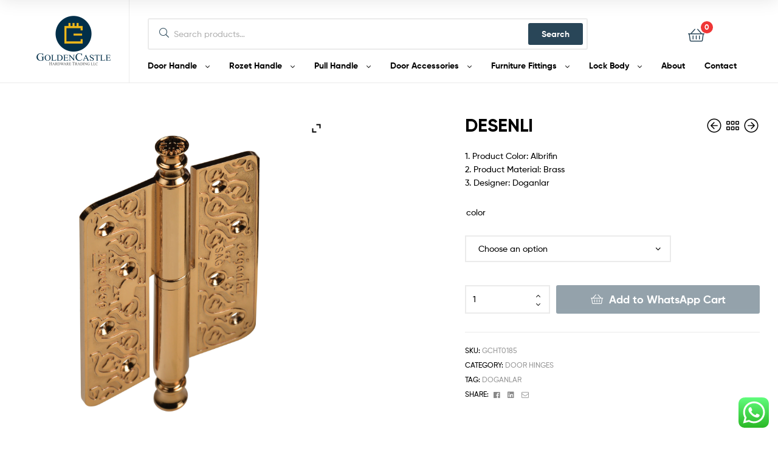

--- FILE ---
content_type: text/html; charset=UTF-8
request_url: https://goldencastlehardware.com/product/desenli/
body_size: 26958
content:
<!doctype html>
<html lang="en-US" class="">
<head>
	<meta charset="UTF-8">
	<meta name="viewport" content="width=device-width, initial-scale=1.0, user-scalable=no">
	<link rel="profile" href="//gmpg.org/xfn/11">
	<link rel="pingback" href="https://goldencastlehardware.com/xmlrpc.php">
	<meta name='robots' content='index, follow, max-image-preview:large, max-snippet:-1, max-video-preview:-1' />
<link rel="dns-prefetch" href="//fonts.googleapis.com">
<link rel="dns-prefetch" href="//s.w.org">

	<!-- This site is optimized with the Yoast SEO plugin v25.5 - https://yoast.com/wordpress/plugins/seo/ -->
	<title>DESENLI - Golden Castle Hardware</title>
	<link rel="canonical" href="https://goldencastlehardware.com/product/desenli/" />
	<meta property="og:locale" content="en_US" />
	<meta property="og:type" content="article" />
	<meta property="og:title" content="DESENLI - Golden Castle Hardware" />
	<meta property="og:description" content="1. Product Color: Albrifin 2. Product Material: Brass 3. Designer: Doganlar" />
	<meta property="og:url" content="https://goldencastlehardware.com/product/desenli/" />
	<meta property="og:site_name" content="Golden Castle Hardware" />
	<meta property="article:modified_time" content="2022-02-24T17:10:54+00:00" />
	<meta property="og:image" content="https://goldencastlehardware.com/wp-content/uploads/2022/02/GCHT0185-ALBRIFIN.png" />
	<meta property="og:image:width" content="500" />
	<meta property="og:image:height" content="500" />
	<meta property="og:image:type" content="image/png" />
	<meta name="twitter:card" content="summary_large_image" />
	<script type="application/ld+json" class="yoast-schema-graph">{"@context":"https://schema.org","@graph":[{"@type":"WebPage","@id":"https://goldencastlehardware.com/product/desenli/","url":"https://goldencastlehardware.com/product/desenli/","name":"DESENLI - Golden Castle Hardware","isPartOf":{"@id":"https://goldencastlehardware.com/#website"},"primaryImageOfPage":{"@id":"https://goldencastlehardware.com/product/desenli/#primaryimage"},"image":{"@id":"https://goldencastlehardware.com/product/desenli/#primaryimage"},"thumbnailUrl":"https://goldencastlehardware.com/wp-content/uploads/2022/02/GCHT0185-ALBRIFIN.png","datePublished":"2022-02-24T17:10:38+00:00","dateModified":"2022-02-24T17:10:54+00:00","breadcrumb":{"@id":"https://goldencastlehardware.com/product/desenli/#breadcrumb"},"inLanguage":"en-US","potentialAction":[{"@type":"ReadAction","target":["https://goldencastlehardware.com/product/desenli/"]}]},{"@type":"ImageObject","inLanguage":"en-US","@id":"https://goldencastlehardware.com/product/desenli/#primaryimage","url":"https://goldencastlehardware.com/wp-content/uploads/2022/02/GCHT0185-ALBRIFIN.png","contentUrl":"https://goldencastlehardware.com/wp-content/uploads/2022/02/GCHT0185-ALBRIFIN.png","width":500,"height":500,"caption":"DESENLI - Doganlar | Golden Castle Hardware"},{"@type":"BreadcrumbList","@id":"https://goldencastlehardware.com/product/desenli/#breadcrumb","itemListElement":[{"@type":"ListItem","position":1,"name":"Home","item":"https://goldencastlehardware.com/"},{"@type":"ListItem","position":2,"name":"Shop","item":"https://goldencastlehardware.com/shop/"},{"@type":"ListItem","position":3,"name":"DESENLI"}]},{"@type":"WebSite","@id":"https://goldencastlehardware.com/#website","url":"https://goldencastlehardware.com/","name":"Golden Castle Hardware","description":"Hardware Store In Dubai","publisher":{"@id":"https://goldencastlehardware.com/#organization"},"potentialAction":[{"@type":"SearchAction","target":{"@type":"EntryPoint","urlTemplate":"https://goldencastlehardware.com/?s={search_term_string}"},"query-input":{"@type":"PropertyValueSpecification","valueRequired":true,"valueName":"search_term_string"}}],"inLanguage":"en-US"},{"@type":"Organization","@id":"https://goldencastlehardware.com/#organization","name":"Golden Castle Hardware Trading LLC","url":"https://goldencastlehardware.com/","logo":{"@type":"ImageObject","inLanguage":"en-US","@id":"https://goldencastlehardware.com/#/schema/logo/image/","url":"https://goldencastlehardware.com/wp-content/uploads/2022/03/Logo-01.png","contentUrl":"https://goldencastlehardware.com/wp-content/uploads/2022/03/Logo-01.png","width":2560,"height":1920,"caption":"Golden Castle Hardware Trading LLC"},"image":{"@id":"https://goldencastlehardware.com/#/schema/logo/image/"}}]}</script>
	<!-- / Yoast SEO plugin. -->


<link rel="alternate" type="application/rss+xml" title="Golden Castle Hardware &raquo; Feed" href="https://goldencastlehardware.com/feed/" />
<link rel="alternate" type="application/rss+xml" title="Golden Castle Hardware &raquo; Comments Feed" href="https://goldencastlehardware.com/comments/feed/" />
<link rel="alternate" type="application/rss+xml" title="Golden Castle Hardware &raquo; DESENLI Comments Feed" href="https://goldencastlehardware.com/product/desenli/feed/" />
<link rel="alternate" title="oEmbed (JSON)" type="application/json+oembed" href="https://goldencastlehardware.com/wp-json/oembed/1.0/embed?url=https%3A%2F%2Fgoldencastlehardware.com%2Fproduct%2Fdesenli%2F" />
<link rel="alternate" title="oEmbed (XML)" type="text/xml+oembed" href="https://goldencastlehardware.com/wp-json/oembed/1.0/embed?url=https%3A%2F%2Fgoldencastlehardware.com%2Fproduct%2Fdesenli%2F&#038;format=xml" />
<style id='wp-img-auto-sizes-contain-inline-css' type='text/css'>
img:is([sizes=auto i],[sizes^="auto," i]){contain-intrinsic-size:3000px 1500px}
/*# sourceURL=wp-img-auto-sizes-contain-inline-css */
</style>
<link rel='stylesheet' id='ht_ctc_main_css-css' href='https://goldencastlehardware.com/wp-content/plugins/click-to-chat-for-whatsapp/new/inc/assets/css/main.css?ver=4.25' type='text/css' media='all' />
<style id='wp-emoji-styles-inline-css' type='text/css'>

	img.wp-smiley, img.emoji {
		display: inline !important;
		border: none !important;
		box-shadow: none !important;
		height: 1em !important;
		width: 1em !important;
		margin: 0 0.07em !important;
		vertical-align: -0.1em !important;
		background: none !important;
		padding: 0 !important;
	}
/*# sourceURL=wp-emoji-styles-inline-css */
</style>
<link rel='stylesheet' id='wp-block-library-css' href='https://goldencastlehardware.com/wp-includes/css/dist/block-library/style.min.css?ver=6.9' type='text/css' media='all' />
<link rel='stylesheet' id='wc-blocks-style-css' href='https://goldencastlehardware.com/wp-content/plugins/woocommerce/assets/client/blocks/wc-blocks.css?ver=wc-10.0.5' type='text/css' media='all' />
<style id='global-styles-inline-css' type='text/css'>
:root{--wp--preset--aspect-ratio--square: 1;--wp--preset--aspect-ratio--4-3: 4/3;--wp--preset--aspect-ratio--3-4: 3/4;--wp--preset--aspect-ratio--3-2: 3/2;--wp--preset--aspect-ratio--2-3: 2/3;--wp--preset--aspect-ratio--16-9: 16/9;--wp--preset--aspect-ratio--9-16: 9/16;--wp--preset--color--black: #000000;--wp--preset--color--cyan-bluish-gray: #abb8c3;--wp--preset--color--white: #ffffff;--wp--preset--color--pale-pink: #f78da7;--wp--preset--color--vivid-red: #cf2e2e;--wp--preset--color--luminous-vivid-orange: #ff6900;--wp--preset--color--luminous-vivid-amber: #fcb900;--wp--preset--color--light-green-cyan: #7bdcb5;--wp--preset--color--vivid-green-cyan: #00d084;--wp--preset--color--pale-cyan-blue: #8ed1fc;--wp--preset--color--vivid-cyan-blue: #0693e3;--wp--preset--color--vivid-purple: #9b51e0;--wp--preset--gradient--vivid-cyan-blue-to-vivid-purple: linear-gradient(135deg,rgb(6,147,227) 0%,rgb(155,81,224) 100%);--wp--preset--gradient--light-green-cyan-to-vivid-green-cyan: linear-gradient(135deg,rgb(122,220,180) 0%,rgb(0,208,130) 100%);--wp--preset--gradient--luminous-vivid-amber-to-luminous-vivid-orange: linear-gradient(135deg,rgb(252,185,0) 0%,rgb(255,105,0) 100%);--wp--preset--gradient--luminous-vivid-orange-to-vivid-red: linear-gradient(135deg,rgb(255,105,0) 0%,rgb(207,46,46) 100%);--wp--preset--gradient--very-light-gray-to-cyan-bluish-gray: linear-gradient(135deg,rgb(238,238,238) 0%,rgb(169,184,195) 100%);--wp--preset--gradient--cool-to-warm-spectrum: linear-gradient(135deg,rgb(74,234,220) 0%,rgb(151,120,209) 20%,rgb(207,42,186) 40%,rgb(238,44,130) 60%,rgb(251,105,98) 80%,rgb(254,248,76) 100%);--wp--preset--gradient--blush-light-purple: linear-gradient(135deg,rgb(255,206,236) 0%,rgb(152,150,240) 100%);--wp--preset--gradient--blush-bordeaux: linear-gradient(135deg,rgb(254,205,165) 0%,rgb(254,45,45) 50%,rgb(107,0,62) 100%);--wp--preset--gradient--luminous-dusk: linear-gradient(135deg,rgb(255,203,112) 0%,rgb(199,81,192) 50%,rgb(65,88,208) 100%);--wp--preset--gradient--pale-ocean: linear-gradient(135deg,rgb(255,245,203) 0%,rgb(182,227,212) 50%,rgb(51,167,181) 100%);--wp--preset--gradient--electric-grass: linear-gradient(135deg,rgb(202,248,128) 0%,rgb(113,206,126) 100%);--wp--preset--gradient--midnight: linear-gradient(135deg,rgb(2,3,129) 0%,rgb(40,116,252) 100%);--wp--preset--font-size--small: 14px;--wp--preset--font-size--medium: 23px;--wp--preset--font-size--large: 26px;--wp--preset--font-size--x-large: 42px;--wp--preset--font-size--normal: 16px;--wp--preset--font-size--huge: 37px;--wp--preset--spacing--20: 0.44rem;--wp--preset--spacing--30: 0.67rem;--wp--preset--spacing--40: 1rem;--wp--preset--spacing--50: 1.5rem;--wp--preset--spacing--60: 2.25rem;--wp--preset--spacing--70: 3.38rem;--wp--preset--spacing--80: 5.06rem;--wp--preset--shadow--natural: 6px 6px 9px rgba(0, 0, 0, 0.2);--wp--preset--shadow--deep: 12px 12px 50px rgba(0, 0, 0, 0.4);--wp--preset--shadow--sharp: 6px 6px 0px rgba(0, 0, 0, 0.2);--wp--preset--shadow--outlined: 6px 6px 0px -3px rgb(255, 255, 255), 6px 6px rgb(0, 0, 0);--wp--preset--shadow--crisp: 6px 6px 0px rgb(0, 0, 0);}:where(.is-layout-flex){gap: 0.5em;}:where(.is-layout-grid){gap: 0.5em;}body .is-layout-flex{display: flex;}.is-layout-flex{flex-wrap: wrap;align-items: center;}.is-layout-flex > :is(*, div){margin: 0;}body .is-layout-grid{display: grid;}.is-layout-grid > :is(*, div){margin: 0;}:where(.wp-block-columns.is-layout-flex){gap: 2em;}:where(.wp-block-columns.is-layout-grid){gap: 2em;}:where(.wp-block-post-template.is-layout-flex){gap: 1.25em;}:where(.wp-block-post-template.is-layout-grid){gap: 1.25em;}.has-black-color{color: var(--wp--preset--color--black) !important;}.has-cyan-bluish-gray-color{color: var(--wp--preset--color--cyan-bluish-gray) !important;}.has-white-color{color: var(--wp--preset--color--white) !important;}.has-pale-pink-color{color: var(--wp--preset--color--pale-pink) !important;}.has-vivid-red-color{color: var(--wp--preset--color--vivid-red) !important;}.has-luminous-vivid-orange-color{color: var(--wp--preset--color--luminous-vivid-orange) !important;}.has-luminous-vivid-amber-color{color: var(--wp--preset--color--luminous-vivid-amber) !important;}.has-light-green-cyan-color{color: var(--wp--preset--color--light-green-cyan) !important;}.has-vivid-green-cyan-color{color: var(--wp--preset--color--vivid-green-cyan) !important;}.has-pale-cyan-blue-color{color: var(--wp--preset--color--pale-cyan-blue) !important;}.has-vivid-cyan-blue-color{color: var(--wp--preset--color--vivid-cyan-blue) !important;}.has-vivid-purple-color{color: var(--wp--preset--color--vivid-purple) !important;}.has-black-background-color{background-color: var(--wp--preset--color--black) !important;}.has-cyan-bluish-gray-background-color{background-color: var(--wp--preset--color--cyan-bluish-gray) !important;}.has-white-background-color{background-color: var(--wp--preset--color--white) !important;}.has-pale-pink-background-color{background-color: var(--wp--preset--color--pale-pink) !important;}.has-vivid-red-background-color{background-color: var(--wp--preset--color--vivid-red) !important;}.has-luminous-vivid-orange-background-color{background-color: var(--wp--preset--color--luminous-vivid-orange) !important;}.has-luminous-vivid-amber-background-color{background-color: var(--wp--preset--color--luminous-vivid-amber) !important;}.has-light-green-cyan-background-color{background-color: var(--wp--preset--color--light-green-cyan) !important;}.has-vivid-green-cyan-background-color{background-color: var(--wp--preset--color--vivid-green-cyan) !important;}.has-pale-cyan-blue-background-color{background-color: var(--wp--preset--color--pale-cyan-blue) !important;}.has-vivid-cyan-blue-background-color{background-color: var(--wp--preset--color--vivid-cyan-blue) !important;}.has-vivid-purple-background-color{background-color: var(--wp--preset--color--vivid-purple) !important;}.has-black-border-color{border-color: var(--wp--preset--color--black) !important;}.has-cyan-bluish-gray-border-color{border-color: var(--wp--preset--color--cyan-bluish-gray) !important;}.has-white-border-color{border-color: var(--wp--preset--color--white) !important;}.has-pale-pink-border-color{border-color: var(--wp--preset--color--pale-pink) !important;}.has-vivid-red-border-color{border-color: var(--wp--preset--color--vivid-red) !important;}.has-luminous-vivid-orange-border-color{border-color: var(--wp--preset--color--luminous-vivid-orange) !important;}.has-luminous-vivid-amber-border-color{border-color: var(--wp--preset--color--luminous-vivid-amber) !important;}.has-light-green-cyan-border-color{border-color: var(--wp--preset--color--light-green-cyan) !important;}.has-vivid-green-cyan-border-color{border-color: var(--wp--preset--color--vivid-green-cyan) !important;}.has-pale-cyan-blue-border-color{border-color: var(--wp--preset--color--pale-cyan-blue) !important;}.has-vivid-cyan-blue-border-color{border-color: var(--wp--preset--color--vivid-cyan-blue) !important;}.has-vivid-purple-border-color{border-color: var(--wp--preset--color--vivid-purple) !important;}.has-vivid-cyan-blue-to-vivid-purple-gradient-background{background: var(--wp--preset--gradient--vivid-cyan-blue-to-vivid-purple) !important;}.has-light-green-cyan-to-vivid-green-cyan-gradient-background{background: var(--wp--preset--gradient--light-green-cyan-to-vivid-green-cyan) !important;}.has-luminous-vivid-amber-to-luminous-vivid-orange-gradient-background{background: var(--wp--preset--gradient--luminous-vivid-amber-to-luminous-vivid-orange) !important;}.has-luminous-vivid-orange-to-vivid-red-gradient-background{background: var(--wp--preset--gradient--luminous-vivid-orange-to-vivid-red) !important;}.has-very-light-gray-to-cyan-bluish-gray-gradient-background{background: var(--wp--preset--gradient--very-light-gray-to-cyan-bluish-gray) !important;}.has-cool-to-warm-spectrum-gradient-background{background: var(--wp--preset--gradient--cool-to-warm-spectrum) !important;}.has-blush-light-purple-gradient-background{background: var(--wp--preset--gradient--blush-light-purple) !important;}.has-blush-bordeaux-gradient-background{background: var(--wp--preset--gradient--blush-bordeaux) !important;}.has-luminous-dusk-gradient-background{background: var(--wp--preset--gradient--luminous-dusk) !important;}.has-pale-ocean-gradient-background{background: var(--wp--preset--gradient--pale-ocean) !important;}.has-electric-grass-gradient-background{background: var(--wp--preset--gradient--electric-grass) !important;}.has-midnight-gradient-background{background: var(--wp--preset--gradient--midnight) !important;}.has-small-font-size{font-size: var(--wp--preset--font-size--small) !important;}.has-medium-font-size{font-size: var(--wp--preset--font-size--medium) !important;}.has-large-font-size{font-size: var(--wp--preset--font-size--large) !important;}.has-x-large-font-size{font-size: var(--wp--preset--font-size--x-large) !important;}
/*# sourceURL=global-styles-inline-css */
</style>

<style id='classic-theme-styles-inline-css' type='text/css'>
/*! This file is auto-generated */
.wp-block-button__link{color:#fff;background-color:#32373c;border-radius:9999px;box-shadow:none;text-decoration:none;padding:calc(.667em + 2px) calc(1.333em + 2px);font-size:1.125em}.wp-block-file__button{background:#32373c;color:#fff;text-decoration:none}
/*# sourceURL=/wp-includes/css/classic-themes.min.css */
</style>
<link rel='stylesheet' id='ekommart-gutenberg-blocks-css' href='https://goldencastlehardware.com/wp-content/themes/ekommart/assets/css/base/gutenberg-blocks.css?ver=4.1.6' type='text/css' media='all' />
<link rel='stylesheet' id='contact-form-7-css' href='https://goldencastlehardware.com/wp-content/plugins/contact-form-7/includes/css/styles.css?ver=6.1' type='text/css' media='all' />
<style id='contact-form-7-inline-css' type='text/css'>
.wpcf7 .wpcf7-recaptcha iframe {margin-bottom: 0;}.wpcf7 .wpcf7-recaptcha[data-align="center"] > div {margin: 0 auto;}.wpcf7 .wpcf7-recaptcha[data-align="right"] > div {margin: 0 0 0 auto;}
/*# sourceURL=contact-form-7-inline-css */
</style>
<link rel='stylesheet' id='widgetopts-styles-css' href='https://goldencastlehardware.com/wp-content/plugins/widget-options/assets/css/widget-options.css?ver=4.1.1' type='text/css' media='all' />
<link rel='stylesheet' id='photoswipe-css' href='https://goldencastlehardware.com/wp-content/plugins/woocommerce/assets/css/photoswipe/photoswipe.min.css?ver=10.0.5' type='text/css' media='all' />
<link rel='stylesheet' id='photoswipe-default-skin-css' href='https://goldencastlehardware.com/wp-content/plugins/woocommerce/assets/css/photoswipe/default-skin/default-skin.min.css?ver=10.0.5' type='text/css' media='all' />
<style id='woocommerce-inline-inline-css' type='text/css'>
.woocommerce form .form-row .required { visibility: visible; }
/*# sourceURL=woocommerce-inline-inline-css */
</style>
<link rel='stylesheet' id='extendify-sdk-utility-classes-css' href='https://goldencastlehardware.com/wp-content/plugins/xc-woo-whatsapp-order/vendor/redux/redux-core/extendify-sdk/public/build/extendify-utilities.css?ver=13.1' type='text/css' media='all' />
<link rel='stylesheet' id='xc-woo-whatsapp-order-css' href='https://goldencastlehardware.com/wp-content/plugins/xc-woo-whatsapp-order/public/css/xc-woo-whatsapp-order-public.css?ver=1.1.1' type='text/css' media='all' />
<link rel='stylesheet' id='woo-variation-swatches-css' href='https://goldencastlehardware.com/wp-content/plugins/woo-variation-swatches/assets/css/frontend.min.css?ver=1752496921' type='text/css' media='all' />
<style id='woo-variation-swatches-inline-css' type='text/css'>
:root {
--wvs-tick:url("data:image/svg+xml;utf8,%3Csvg filter='drop-shadow(0px 0px 2px rgb(0 0 0 / .8))' xmlns='http://www.w3.org/2000/svg'  viewBox='0 0 30 30'%3E%3Cpath fill='none' stroke='%23ffffff' stroke-linecap='round' stroke-linejoin='round' stroke-width='4' d='M4 16L11 23 27 7'/%3E%3C/svg%3E");

--wvs-cross:url("data:image/svg+xml;utf8,%3Csvg filter='drop-shadow(0px 0px 5px rgb(255 255 255 / .6))' xmlns='http://www.w3.org/2000/svg' width='72px' height='72px' viewBox='0 0 24 24'%3E%3Cpath fill='none' stroke='%23ff0000' stroke-linecap='round' stroke-width='0.6' d='M5 5L19 19M19 5L5 19'/%3E%3C/svg%3E");
--wvs-single-product-item-width:30px;
--wvs-single-product-item-height:30px;
--wvs-single-product-item-font-size:16px}
/*# sourceURL=woo-variation-swatches-inline-css */
</style>
<link rel='stylesheet' id='slick-css' href='https://goldencastlehardware.com/wp-content/plugins/woo-smart-quick-view/assets/libs/slick/slick.css?ver=6.9' type='text/css' media='all' />
<link rel='stylesheet' id='perfect-scrollbar-css' href='https://goldencastlehardware.com/wp-content/plugins/woo-smart-quick-view/assets/libs/perfect-scrollbar/css/perfect-scrollbar.min.css?ver=6.9' type='text/css' media='all' />
<link rel='stylesheet' id='perfect-scrollbar-wpc-css' href='https://goldencastlehardware.com/wp-content/plugins/woo-smart-quick-view/assets/libs/perfect-scrollbar/css/custom-theme.css?ver=6.9' type='text/css' media='all' />
<link rel='stylesheet' id='magnific-popup-css' href='https://goldencastlehardware.com/wp-content/plugins/woo-smart-quick-view/assets/libs/magnific-popup/magnific-popup.css?ver=6.9' type='text/css' media='all' />
<link rel='stylesheet' id='woosq-feather-css' href='https://goldencastlehardware.com/wp-content/plugins/woo-smart-quick-view/assets/libs/feather/feather.css?ver=6.9' type='text/css' media='all' />
<link rel='stylesheet' id='woosq-frontend-css' href='https://goldencastlehardware.com/wp-content/plugins/woo-smart-quick-view/assets/css/frontend.css?ver=4.2.0' type='text/css' media='all' />
<link rel='stylesheet' id='brands-styles-css' href='https://goldencastlehardware.com/wp-content/plugins/woocommerce/assets/css/brands.css?ver=10.0.5' type='text/css' media='all' />
<link rel='stylesheet' id='ekommart-style-css' href='https://goldencastlehardware.com/wp-content/themes/ekommart/style.css?ver=4.1.6' type='text/css' media='all' />
<style id='ekommart-style-inline-css' type='text/css'>
body{--primary:#ffcd00;--primary_hover:#E7BA00;--secondary:;--text:;--accent:;--light:#888888;--border:#EBEBEB;--dark:#252525;}
.header-sticky { background-color:#f5f5dc}
/*# sourceURL=ekommart-style-inline-css */
</style>
<link rel='stylesheet' id='elementor-frontend-css' href='https://goldencastlehardware.com/wp-content/plugins/elementor/assets/css/frontend.min.css?ver=3.30.2' type='text/css' media='all' />
<link rel='stylesheet' id='elementor-post-6-css' href='https://goldencastlehardware.com/wp-content/uploads/elementor/css/post-6.css?ver=1655583530' type='text/css' media='all' />
<link rel='stylesheet' id='ywzm-prettyPhoto-css' href='//goldencastlehardware.com/wp-content/plugins/woocommerce/assets/css/prettyPhoto.css?ver=2.1.1' type='text/css' media='all' />
<style id='ywzm-prettyPhoto-inline-css' type='text/css'>

                    div.pp_woocommerce a.pp_contract, div.pp_woocommerce a.pp_expand{
                        content: unset !important;
                        background-color: white;
                        width: 25px;
                        height: 25px;
                        margin-top: 5px;
						margin-left: 5px;
                    }

                    div.pp_woocommerce a.pp_contract, div.pp_woocommerce a.pp_expand:hover{
                        background-color: white;
                    }
                     div.pp_woocommerce a.pp_contract, div.pp_woocommerce a.pp_contract:hover{
                        background-color: white;
                    }

                    a.pp_expand:before, a.pp_contract:before{
                    content: unset !important;
                    }

                     a.pp_expand .expand-button-hidden svg, a.pp_contract .expand-button-hidden svg{
                       width: 25px;
                       height: 25px;
                       padding: 5px;
					}

					.expand-button-hidden path{
                       fill: black;
					}

                    
/*# sourceURL=ywzm-prettyPhoto-inline-css */
</style>
<link rel='stylesheet' id='ywzm-magnifier-css' href='https://goldencastlehardware.com/wp-content/plugins/yith-woocommerce-zoom-magnifier/assets/css/yith_magnifier.css?ver=2.1.1' type='text/css' media='all' />
<link rel='stylesheet' id='ywzm_frontend-css' href='https://goldencastlehardware.com/wp-content/plugins/yith-woocommerce-zoom-magnifier/assets/css/frontend.css?ver=2.1.1' type='text/css' media='all' />
<style id='ywzm_frontend-inline-css' type='text/css'>

                    #slider-prev, #slider-next {
                        background-color: white;
                        border: 2px solid black;
                        width:25px !important;
                        height:25px !important;
                    }

                    .yith_slider_arrow span{
                        width:25px !important;
                        height:25px !important;
                    }
                    
                    #slider-prev:hover, #slider-next:hover {
                        background-color: white;
                        border: 2px solid black;
                    }
                    
                   .thumbnails.slider path:hover {
                        fill:black;
                    }
                    
                    .thumbnails.slider path {
                        fill:black;
                        width:25px !important;
                        height:25px !important;
                    }

                    .thumbnails.slider svg {
                       width: 22px;
                       height: 22px;
                    }

                    
                    a.yith_expand {
                     position: absolute;
                     z-index: 1000;
                     background-color: white;
                     width: 25px;
                     height: 25px;
                     top: 10px;
                     bottom: initial;
                     left: initial;
                     right: 10px;
                     border-radius: 0%;
                    }

                    .expand-button-hidden svg{
                       width: 25px;
                       height: 25px;
					}

					.expand-button-hidden path{
                       fill: black;
					}
                    
/*# sourceURL=ywzm_frontend-inline-css */
</style>
<link rel='stylesheet' id='ekommart-elementor-css' href='https://goldencastlehardware.com/wp-content/themes/ekommart/assets/css/base/elementor.css?ver=4.1.6' type='text/css' media='all' />
<link rel='stylesheet' id='ekommart-woocommerce-style-css' href='https://goldencastlehardware.com/wp-content/themes/ekommart/assets/css/woocommerce/woocommerce.css?ver=4.1.6' type='text/css' media='all' />
<link rel='stylesheet' id='tooltipster-css' href='https://goldencastlehardware.com/wp-content/themes/ekommart/assets/css/libs/tooltipster.bundle.min.css?ver=4.1.6' type='text/css' media='all' />
<link rel='stylesheet' id='ekommart-child-style-css' href='https://goldencastlehardware.com/wp-content/themes/ekommart-child/style.css?ver=3.7.0' type='text/css' media='all' />
<script type="text/template" id="tmpl-variation-template">
	<div class="woocommerce-variation-description">{{{ data.variation.variation_description }}}</div>
	<div class="woocommerce-variation-price">{{{ data.variation.price_html }}}</div>
	<div class="woocommerce-variation-availability">{{{ data.variation.availability_html }}}</div>
</script>
<script type="text/template" id="tmpl-unavailable-variation-template">
	<p role="alert">Sorry, this product is unavailable. Please choose a different combination.</p>
</script>
<script type="text/javascript" src="https://goldencastlehardware.com/wp-includes/js/jquery/jquery.min.js?ver=3.7.1" id="jquery-core-js"></script>
<script type="text/javascript" src="https://goldencastlehardware.com/wp-includes/js/jquery/jquery-migrate.min.js?ver=3.4.1" id="jquery-migrate-js"></script>
<script type="text/javascript" src="https://goldencastlehardware.com/wp-content/plugins/woocommerce/assets/js/zoom/jquery.zoom.min.js?ver=1.7.21-wc.10.0.5" id="zoom-js" defer="defer" data-wp-strategy="defer"></script>
<script type="text/javascript" src="https://goldencastlehardware.com/wp-content/plugins/woocommerce/assets/js/flexslider/jquery.flexslider.min.js?ver=2.7.2-wc.10.0.5" id="flexslider-js" defer="defer" data-wp-strategy="defer"></script>
<script type="text/javascript" src="https://goldencastlehardware.com/wp-content/plugins/woocommerce/assets/js/photoswipe/photoswipe.min.js?ver=4.1.1-wc.10.0.5" id="photoswipe-js" defer="defer" data-wp-strategy="defer"></script>
<script type="text/javascript" src="https://goldencastlehardware.com/wp-content/plugins/woocommerce/assets/js/photoswipe/photoswipe-ui-default.min.js?ver=4.1.1-wc.10.0.5" id="photoswipe-ui-default-js" defer="defer" data-wp-strategy="defer"></script>
<script type="text/javascript" id="wc-single-product-js-extra">
/* <![CDATA[ */
var wc_single_product_params = {"i18n_required_rating_text":"Please select a rating","i18n_rating_options":["1 of 5 stars","2 of 5 stars","3 of 5 stars","4 of 5 stars","5 of 5 stars"],"i18n_product_gallery_trigger_text":"View full-screen image gallery","review_rating_required":"yes","flexslider":{"rtl":false,"animation":"slide","smoothHeight":true,"directionNav":false,"controlNav":"thumbnails","slideshow":false,"animationSpeed":500,"animationLoop":false,"allowOneSlide":false},"zoom_enabled":"1","zoom_options":[],"photoswipe_enabled":"1","photoswipe_options":{"shareEl":false,"closeOnScroll":false,"history":false,"hideAnimationDuration":0,"showAnimationDuration":0},"flexslider_enabled":"1"};
//# sourceURL=wc-single-product-js-extra
/* ]]> */
</script>
<script type="text/javascript" src="https://goldencastlehardware.com/wp-content/plugins/woocommerce/assets/js/frontend/single-product.min.js?ver=10.0.5" id="wc-single-product-js" defer="defer" data-wp-strategy="defer"></script>
<script type="text/javascript" src="https://goldencastlehardware.com/wp-content/plugins/woocommerce/assets/js/jquery-blockui/jquery.blockUI.min.js?ver=2.7.0-wc.10.0.5" id="jquery-blockui-js" data-wp-strategy="defer"></script>
<script type="text/javascript" src="https://goldencastlehardware.com/wp-content/plugins/woocommerce/assets/js/js-cookie/js.cookie.min.js?ver=2.1.4-wc.10.0.5" id="js-cookie-js" defer="defer" data-wp-strategy="defer"></script>
<script type="text/javascript" id="woocommerce-js-extra">
/* <![CDATA[ */
var woocommerce_params = {"ajax_url":"/wp-admin/admin-ajax.php","wc_ajax_url":"/?wc-ajax=%%endpoint%%","i18n_password_show":"Show password","i18n_password_hide":"Hide password"};
//# sourceURL=woocommerce-js-extra
/* ]]> */
</script>
<script type="text/javascript" src="https://goldencastlehardware.com/wp-content/plugins/woocommerce/assets/js/frontend/woocommerce.min.js?ver=10.0.5" id="woocommerce-js" defer="defer" data-wp-strategy="defer"></script>
<script type="text/javascript" id="xc-woo-whatsapp-order-js-extra">
/* <![CDATA[ */
var xc_woo_whatsapp_order_public_params = {"nonce":"1b01a878f4","ajax_url":"https://goldencastlehardware.com/wp-admin/admin-ajax.php"};
//# sourceURL=xc-woo-whatsapp-order-js-extra
/* ]]> */
</script>
<script type="text/javascript" src="https://goldencastlehardware.com/wp-content/plugins/xc-woo-whatsapp-order/public/js/xc-woo-whatsapp-order-public.js?ver=1.1.1" id="xc-woo-whatsapp-order-js"></script>
<script type="text/javascript" src="https://goldencastlehardware.com/wp-includes/js/underscore.min.js?ver=1.13.7" id="underscore-js"></script>
<script type="text/javascript" id="wp-util-js-extra">
/* <![CDATA[ */
var _wpUtilSettings = {"ajax":{"url":"/wp-admin/admin-ajax.php"}};
//# sourceURL=wp-util-js-extra
/* ]]> */
</script>
<script type="text/javascript" src="https://goldencastlehardware.com/wp-includes/js/wp-util.min.js?ver=6.9" id="wp-util-js"></script>
<link rel="https://api.w.org/" href="https://goldencastlehardware.com/wp-json/" /><link rel="alternate" title="JSON" type="application/json" href="https://goldencastlehardware.com/wp-json/wp/v2/product/9361" /><link rel="EditURI" type="application/rsd+xml" title="RSD" href="https://goldencastlehardware.com/xmlrpc.php?rsd" />
<meta name="generator" content="WordPress 6.9" />
<meta name="generator" content="WooCommerce 10.0.5" />
<link rel='shortlink' href='https://goldencastlehardware.com/?p=9361' />
<meta name="framework" content="Redux 4.3.4" />	<noscript><style>.woocommerce-product-gallery{ opacity: 1 !important; }</style></noscript>
	<meta name="generator" content="Elementor 3.30.2; features: additional_custom_breakpoints; settings: css_print_method-external, google_font-enabled, font_display-auto">
			<style>
				.e-con.e-parent:nth-of-type(n+4):not(.e-lazyloaded):not(.e-no-lazyload),
				.e-con.e-parent:nth-of-type(n+4):not(.e-lazyloaded):not(.e-no-lazyload) * {
					background-image: none !important;
				}
				@media screen and (max-height: 1024px) {
					.e-con.e-parent:nth-of-type(n+3):not(.e-lazyloaded):not(.e-no-lazyload),
					.e-con.e-parent:nth-of-type(n+3):not(.e-lazyloaded):not(.e-no-lazyload) * {
						background-image: none !important;
					}
				}
				@media screen and (max-height: 640px) {
					.e-con.e-parent:nth-of-type(n+2):not(.e-lazyloaded):not(.e-no-lazyload),
					.e-con.e-parent:nth-of-type(n+2):not(.e-lazyloaded):not(.e-no-lazyload) * {
						background-image: none !important;
					}
				}
			</style>
			<meta name="generator" content="Powered by Slider Revolution 6.5.15 - responsive, Mobile-Friendly Slider Plugin for WordPress with comfortable drag and drop interface." />
<link rel="icon" href="https://goldencastlehardware.com/wp-content/uploads/2022/03/cropped-Logo-01-32x32.png" sizes="32x32" />
<link rel="icon" href="https://goldencastlehardware.com/wp-content/uploads/2022/03/cropped-Logo-01-192x192.png" sizes="192x192" />
<link rel="apple-touch-icon" href="https://goldencastlehardware.com/wp-content/uploads/2022/03/cropped-Logo-01-180x180.png" />
<meta name="msapplication-TileImage" content="https://goldencastlehardware.com/wp-content/uploads/2022/03/cropped-Logo-01-270x270.png" />
<script>function setREVStartSize(e){
			//window.requestAnimationFrame(function() {
				window.RSIW = window.RSIW===undefined ? window.innerWidth : window.RSIW;
				window.RSIH = window.RSIH===undefined ? window.innerHeight : window.RSIH;
				try {
					var pw = document.getElementById(e.c).parentNode.offsetWidth,
						newh;
					pw = pw===0 || isNaN(pw) ? window.RSIW : pw;
					e.tabw = e.tabw===undefined ? 0 : parseInt(e.tabw);
					e.thumbw = e.thumbw===undefined ? 0 : parseInt(e.thumbw);
					e.tabh = e.tabh===undefined ? 0 : parseInt(e.tabh);
					e.thumbh = e.thumbh===undefined ? 0 : parseInt(e.thumbh);
					e.tabhide = e.tabhide===undefined ? 0 : parseInt(e.tabhide);
					e.thumbhide = e.thumbhide===undefined ? 0 : parseInt(e.thumbhide);
					e.mh = e.mh===undefined || e.mh=="" || e.mh==="auto" ? 0 : parseInt(e.mh,0);
					if(e.layout==="fullscreen" || e.l==="fullscreen")
						newh = Math.max(e.mh,window.RSIH);
					else{
						e.gw = Array.isArray(e.gw) ? e.gw : [e.gw];
						for (var i in e.rl) if (e.gw[i]===undefined || e.gw[i]===0) e.gw[i] = e.gw[i-1];
						e.gh = e.el===undefined || e.el==="" || (Array.isArray(e.el) && e.el.length==0)? e.gh : e.el;
						e.gh = Array.isArray(e.gh) ? e.gh : [e.gh];
						for (var i in e.rl) if (e.gh[i]===undefined || e.gh[i]===0) e.gh[i] = e.gh[i-1];
											
						var nl = new Array(e.rl.length),
							ix = 0,
							sl;
						e.tabw = e.tabhide>=pw ? 0 : e.tabw;
						e.thumbw = e.thumbhide>=pw ? 0 : e.thumbw;
						e.tabh = e.tabhide>=pw ? 0 : e.tabh;
						e.thumbh = e.thumbhide>=pw ? 0 : e.thumbh;
						for (var i in e.rl) nl[i] = e.rl[i]<window.RSIW ? 0 : e.rl[i];
						sl = nl[0];
						for (var i in nl) if (sl>nl[i] && nl[i]>0) { sl = nl[i]; ix=i;}
						var m = pw>(e.gw[ix]+e.tabw+e.thumbw) ? 1 : (pw-(e.tabw+e.thumbw)) / (e.gw[ix]);
						newh =  (e.gh[ix] * m) + (e.tabh + e.thumbh);
					}
					var el = document.getElementById(e.c);
					if (el!==null && el) el.style.height = newh+"px";
					el = document.getElementById(e.c+"_wrapper");
					if (el!==null && el) {
						el.style.height = newh+"px";
						el.style.display = "block";
					}
				} catch(e){
					console.log("Failure at Presize of Slider:" + e)
				}
			//});
		  };</script>
<style type="text/css">.woocommerce table.shop_table thead th.product-price, 
				  .woocommerce-page table.shop_table thead th.product-price,
				  .woocommerce table.shop_table thead th.product-subtotal, 
				  .woocommerce-page table.shop_table thead th.product-subtotal,
				  .woocommerce table.shop_table  td.product-price, 
				  .woocommerce-page table.shop_table  td.product-price,
				  .woocommerce table.shop_table  td.product-subtotal, 
				  .woocommerce-page table.shop_table  td.product-subtotal,
				  body .elementor-menu-cart__subtotal,
				  body .elementor-menu-cart__product-price.product-price,
				  body .product-price,
				  body .woocommerce-Price-amount{
					display:none!important;  
				  }</style>		<style type="text/css" id="wp-custom-css">
			body {
    --primary: #294658;
    --primary_hover: #D7A960;
    --secondary: ;
    --text: ;
    --accent: ;
    --light: #888888;
    --border: #EBEBEB;
    --dark: #252525;
}

.product-style-2 ul.products li.product .price {
    margin-bottom: 0.5rem;
    display: none;
}

.elementor-kit-6 {
    --e-global-color-primary: #294658;
    --e-global-color-5b8716ea: #888888;
    --e-global-color-2446596b: #EBEBEB;
    --e-global-color-3c9b883a: #252525;
    --e-global-color-9e72934: #FFF;
}

.product-style-1 ul.products li.product a[class*="product_type_"], .product-style-4 ul.products li.product a[class*="product_type_"], .product-style-6 ul.products li.product a[class*="product_type_"] {
    border: none;
    padding: 4px 20px;
    border-radius: 4px;
    text-transform: capitalize;
    background-color: #294658;
}

.cart_totals .checkout-button {
    font-size: 14px;
    display: none;
    text-align: center;
}

/*@media (min-width: 768px)
.site-header-cart {
    position: relative;
    display: none;
}

.site-header-cart {
    position: relative;
    display: none;
}

.single-product div.product .single_add_to_cart_button {
	display:none !important;
}

@media only screen and (max-width: 500px){
.header-1 .header-left {
	width: 70% !important;
	}}*/



.site-footer {
    background-color: white;
    padding: 1.618em 0 0;
}

.header-1 .header-container {
    max-width: 1920px;
    margin-left: auto;
    margin-right: auto;
    display: -webkit-box;
    display: -webkit-flex;
    display: flex;
    -webkit-flex-wrap: wrap;
    flex-wrap: wrap;
    background-color: white;
}


.woosw-list table.woosw-content-items .woosw-content-item .woosw-content-item--add p > a, .woosw-area .woosw-inner .woosw-content .woosw-content-mid table.woosw-content-items .woosw-content-item .woosw-content-item--add p > a {
    display: none !important;
}

.pagination .page-numbers:not(ul).current, .woocommerce-pagination .page-numbers:not(ul).current {
    background-color: var(--primary);
    border-color: var(--primary);
    color: white;
}

.div_evowap_btn {
    margin: -120px 0px;
}

.site-header-cart-side .widget_shopping_cart .buttons a.checkout {
    border-color: var(--primary);
    margin-top: 0;
    display: none;
}

ul.products li.product .posted-in, ul.products .wc-block-grid__product .posted-in, .wc-block-grid__products li.product .posted-in, .wc-block-grid__products .wc-block-grid__product .posted-in {
    margin-bottom: 10px;
    display: none;
}

.site-header-cart .cart-contents .amount {
    font-weight: 700;
    color: var(--accent);
    font-size: 16px;
    padding-left: 7px;
    display: none;
}
.slick-prev, .slick-next {
	color: #294658;
}

.main-navigation ul > li.menu-item > a, .main-navigation ul.nav-menu > li.menu-item > a {
    font-size: 14px;
    font-weight: 700;
    color: var(--accent);
}

.primary-navigation {
    display: block;
    width: 992px;
}

@media (min-width: 1024px){
.header-1 .header-left {
    width: 15% !important;
	}}

.product-style-1 ul.products li.product .price, .product-style-4 ul.products li.product .price, .product-style-6 ul.products li.product .price {
    margin-bottom: 1.3rem;
    display: none;
}

.woocommerce-product-list ul.products .price {
    display: none !important;
}

.single-product div.product p.price {
    display: none !important;
}


.ekommart-product-pagination .product-item .price {
    color: var(--primary);
    display: none;
    font-weight: 700;
}

.widget_shopping_cart .mini_cart_item .quantity .amount {
    color: var(--primary);
    display: none;
}

.site-header-cart-side .widget_shopping_cart .woocommerce-mini-cart__total {
    margin-top: auto;
    display: none;
}

@media (min-width: 911px){
.cart-collaterals {
    width: 31.1827956989%;
    float: right;
    margin-right: 0;
    display: none;
}
}

.cart-collaterals {
    width: 31.1827956989%;
    float: right;
    margin-right: 0;
    display: none;
}



@media (min-width: 768px){
table.cart td.product-subtotal {
    padding: 1.618em 1.618em 1.618em 0;
    width: 16%;
    display: none;
}
}

table.cart td.product-subtotal {
    padding: 1.618em 1.618em 1.618em 0;
    width: 16%;
    display: none;
}

.single-product div.product .single_variation .price {
    display: none !important;
}

@media (min-width: 768px){
table.cart td.product-price {
    width: 16%;
    display: none;
}}

table.cart td.product-price {
    width: 16%;
    display: none;
}


#secondary .widget_nav_menu ul li::before {
    content: "";
}

.site-header-account {
    position: relative;
    display: none;
}

.inventory_status {
    display: none;
}

.copyright-bar {
	display:none;
}


.copyright-bars {
    background-color: var(--dark);
    color: white;
    padding: 1.618em 0;
	text-align:center;
	}

@media (max-width: 500px){
.copyright-bars {
    background-color: var(--dark);
    color: white;
    padding: 1.618em 0;
	text-align:center;
	padding-bottom:78px;
	}}


.ekommart-sticky-add-to-cart__content-price {
    color: var(--primary);
    display: none;
}

.product-item-search .amount {
    font-weight: 700;
    font-size: 14px;
    display: none;
}

.ekommart_widget_layered_nav ul.woocommerce-widget-layered-nav-list li .ekommart-button-type {
    border: 1px solid;
    border-color: var(--border);
    padding: 4px 20px;
    display: block;
    width: 180px;
}

.yith_magnifier_mousetrap {

    top: 30px !important;
}


.fa {
  padding: 20px;
  font-size: 20px;
  width: 40px;
  text-align: center;
  text-decoration: none;
  border-radius: 100%;
}

.fa:hover {
  opacity: 0.7;
}

/* Set a specific color for each brand */

/* Facebook */
.fa-facebook {
  background: #3B5998;
  color: white !important;
}

/* Twitter */
.fa-insta {
  background: darkorange;
  color: white !important;
}
		</style>
		<style id="xc_woo_whatsapp_order-dynamic-css" title="dynamic-css" class="redux-options-output">a.xc-woo-order-whatsapp-btn,a.xc-woo-order-whatsapp-btn svg{font-display:swap;}</style><link rel='stylesheet' id='rs-plugin-settings-css' href='https://goldencastlehardware.com/wp-content/plugins/revslider/public/assets/css/rs6.css?ver=6.5.15' type='text/css' media='all' />
<style id='rs-plugin-settings-inline-css' type='text/css'>
#rs-demo-id {}
/*# sourceURL=rs-plugin-settings-inline-css */
</style>
</head>
<body class="wp-singular product-template-default single single-product postid-9361 wp-custom-logo wp-embed-responsive wp-theme-ekommart wp-child-theme-ekommart-child theme-ekommart woocommerce woocommerce-page woocommerce-no-js woo-variation-swatches wvs-behavior-blur wvs-theme-ekommart-child wvs-show-label wvs-tooltip chrome has-post-thumbnail woocommerce-active product-style-2 products-no-gutter ekommart-full-width-content single-product-horizontal elementor-default elementor-kit-6">

<div id="page" class="hfeed site">
	<header id="masthead" class="site-header header-1" role="banner" style="">
    <div class="header-container container">
        <div class="header-left">
			        <div class="site-branding">
            <a href="https://goldencastlehardware.com/" class="custom-logo-link" rel="home"><img fetchpriority="high" width="2560" height="1920" src="https://goldencastlehardware.com/wp-content/uploads/2022/03/Logo-01.png" class="custom-logo" alt="Golden Castle Hardware" decoding="async" srcset="https://goldencastlehardware.com/wp-content/uploads/2022/03/Logo-01.png 2560w, https://goldencastlehardware.com/wp-content/uploads/2022/03/Logo-01-300x225.png 300w, https://goldencastlehardware.com/wp-content/uploads/2022/03/Logo-01-1024x768.png 1024w" sizes="(max-width: 2560px) 100vw, 2560px" /></a>        <div class="site-branding-text">
                            <p class="site-title"><a href="https://goldencastlehardware.com/"
                                         rel="home">Golden Castle Hardware</a></p>
            
                            <p class="site-description">Hardware Store In Dubai</p>
                    </div><!-- .site-branding-text -->
                </div>
                        <div class="site-header-cart header-cart-mobile">
                            <a class="cart-contents" href="https://goldencastlehardware.com/cart/" title="View your shopping cart">
                        <span class="count">0</span>
            <span class="woocommerce-Price-amount amount"><span class="woocommerce-Price-currencySymbol">&#x62f;.&#x625;</span>0.00</span>        </a>
                        </div>
                            <a href="#" class="menu-mobile-nav-button">
                <span class="toggle-text screen-reader-text">Menu</span>
                <i class="ekommart-icon-bars"></i>
            </a>
                    </div>
        <div class="header-right desktop-hide-down">
            <div class="col-fluid d-flex">
				            <div class="site-search">
                <div class="widget woocommerce widget_product_search">            <div class="ajax-search-result" style="display:none;">
            </div>
            <form role="search" method="get" class="woocommerce-product-search" action="https://goldencastlehardware.com/">
	<label class="screen-reader-text" for="woocommerce-product-search-field-0">Search for:</label>
	<input type="search" id="woocommerce-product-search-field-0" class="search-field" placeholder="Search products&hellip;" autocomplete="off" value="" name="s" />
	<button type="submit" value="Search">Search</button>
	<input type="hidden" name="post_type" value="product" />
</form>
</div>            </div>
                            <div class="header-group-action">
					        <div class="site-header-account">
            <a href="https://goldencastlehardware.com/my-account/"><i class="ekommart-icon-user"></i></a>
            <div class="account-dropdown">

            </div>
        </div>
                    <div class="site-header-cart menu">
                        <a class="cart-contents" href="https://goldencastlehardware.com/cart/" title="View your shopping cart">
                        <span class="count">0</span>
            <span class="woocommerce-Price-amount amount"><span class="woocommerce-Price-currencySymbol">&#x62f;.&#x625;</span>0.00</span>        </a>
                                    </div>
                            </div>
            </div>
            <div class="col-fluid">
				        <nav class="main-navigation" role="navigation" aria-label="Primary Navigation">
            <div class="primary-navigation"><ul id="menu-ekommart-main-menu" class="menu"><li id="menu-item-9850" class="menu-item menu-item-type-custom menu-item-object-custom menu-item-has-children menu-item-9850"><a href="https://goldencastlehardware.com/product-category/door-handles/"><span class="menu-title">Door Handle</span></a>
<ul class="sub-menu">
	<li id="menu-item-9986" class="menu-item menu-item-type-custom menu-item-object-custom menu-item-9986"><a href="https://goldencastlehardware.com/product-category/door-handles/?product_tag=doganlar"><span class="menu-title">Doganlar</span></a></li>
	<li id="menu-item-9987" class="menu-item menu-item-type-custom menu-item-object-custom menu-item-9987"><a href="https://goldencastlehardware.com/product-category/door-handles/?product_tag=sisley"><span class="menu-title">Sisley</span></a></li>
</ul>
</li>
<li id="menu-item-9852" class="menu-item menu-item-type-custom menu-item-object-custom menu-item-has-children menu-item-9852"><a href="https://goldencastlehardware.com/product-category/rozet-handles/"><span class="menu-title">Rozet Handle</span></a>
<ul class="sub-menu">
	<li id="menu-item-9988" class="menu-item menu-item-type-custom menu-item-object-custom menu-item-9988"><a href="https://goldencastlehardware.com/product-category/rozet-handles/?product_tag=doganlar"><span class="menu-title">Doganlar</span></a></li>
	<li id="menu-item-9935" class="menu-item menu-item-type-taxonomy menu-item-object-product_tag menu-item-9935"><a href="https://goldencastlehardware.com/product-tag/euro-locks/"><span class="menu-title">Euro Locks</span></a></li>
</ul>
</li>
<li id="menu-item-9853" class="menu-item menu-item-type-custom menu-item-object-custom menu-item-has-children menu-item-9853"><a href="https://goldencastlehardware.com/product-category/pull-handles/"><span class="menu-title">Pull Handle</span></a>
<ul class="sub-menu">
	<li id="menu-item-9460" class="menu-item menu-item-type-taxonomy menu-item-object-product_cat menu-item-9460"><a href="https://goldencastlehardware.com/product-category/pull-handles/"><span class="menu-title">Doganlar</span></a></li>
</ul>
</li>
<li id="menu-item-9854" class="menu-item menu-item-type-custom menu-item-object-custom menu-item-has-children menu-item-9854"><a><span class="menu-title">Door Accessories</span></a>
<ul class="sub-menu">
	<li id="menu-item-9855" class="menu-item menu-item-type-custom menu-item-object-custom menu-item-has-children menu-item-9855"><a href="#"><span class="menu-title">Doganlar</span></a>
	<ul class="sub-menu">
		<li id="menu-item-9857" class="menu-item menu-item-type-taxonomy menu-item-object-product_cat current-product-ancestor current-menu-parent current-product-parent menu-item-9857"><a href="https://goldencastlehardware.com/product-category/door-hinges/"><span class="menu-title">Door Hinges</span></a></li>
		<li id="menu-item-9860" class="menu-item menu-item-type-taxonomy menu-item-object-product_cat menu-item-9860"><a href="https://goldencastlehardware.com/product-category/door-stopper/"><span class="menu-title">Door Stopper</span></a></li>
		<li id="menu-item-9859" class="menu-item menu-item-type-taxonomy menu-item-object-product_cat menu-item-9859"><a href="https://goldencastlehardware.com/product-category/door-knocker/"><span class="menu-title">Door Knocker</span></a></li>
		<li id="menu-item-9858" class="menu-item menu-item-type-taxonomy menu-item-object-product_cat menu-item-9858"><a href="https://goldencastlehardware.com/product-category/door-knobs/"><span class="menu-title">Door Knobs</span></a></li>
		<li id="menu-item-9861" class="menu-item menu-item-type-taxonomy menu-item-object-product_cat menu-item-9861"><a href="https://goldencastlehardware.com/product-category/tower-bolt/"><span class="menu-title">Tower Bolt</span></a></li>
		<li id="menu-item-9856" class="menu-item menu-item-type-taxonomy menu-item-object-product_cat menu-item-9856"><a href="https://goldencastlehardware.com/product-category/cylinder-cover/"><span class="menu-title">Cylinder Cover</span></a></li>
	</ul>
</li>
	<li id="menu-item-9862" class="menu-item menu-item-type-custom menu-item-object-custom menu-item-has-children menu-item-9862"><a href="#"><span class="menu-title">MAQ</span></a>
	<ul class="sub-menu">
		<li id="menu-item-9940" class="menu-item menu-item-type-taxonomy menu-item-object-product_cat menu-item-9940"><a href="https://goldencastlehardware.com/product-category/door-closer/"><span class="menu-title">Door Closer</span></a></li>
	</ul>
</li>
</ul>
</li>
<li id="menu-item-9863" class="menu-item menu-item-type-custom menu-item-object-custom menu-item-has-children menu-item-9863"><a href="#"><span class="menu-title">Furniture Fittings</span></a>
<ul class="sub-menu">
	<li id="menu-item-9864" class="menu-item menu-item-type-custom menu-item-object-custom menu-item-has-children menu-item-9864"><a href="#"><span class="menu-title">Doganlar</span></a>
	<ul class="sub-menu">
		<li id="menu-item-9865" class="menu-item menu-item-type-taxonomy menu-item-object-product_cat menu-item-9865"><a href="https://goldencastlehardware.com/product-category/furniture-handle/"><span class="menu-title">Furniture Handle</span></a></li>
		<li id="menu-item-9866" class="menu-item menu-item-type-taxonomy menu-item-object-product_cat menu-item-9866"><a href="https://goldencastlehardware.com/product-category/furniture-knob/"><span class="menu-title">Furniture Knob</span></a></li>
	</ul>
</li>
</ul>
</li>
<li id="menu-item-10121" class="menu-item menu-item-type-custom menu-item-object-custom menu-item-has-children menu-item-10121"><a href="#"><span class="menu-title">Lock Body</span></a>
<ul class="sub-menu">
	<li id="menu-item-10303" class="menu-item menu-item-type-custom menu-item-object-custom menu-item-10303"><a href="https://goldencastlehardware.com/product-category/lock-body/?product_tag=doganlar"><span class="menu-title">Doganlar</span></a></li>
	<li id="menu-item-10304" class="menu-item menu-item-type-custom menu-item-object-custom menu-item-10304"><a href="https://goldencastlehardware.com/product-category/lock-body/?product_tag=doras"><span class="menu-title">Doras</span></a></li>
	<li id="menu-item-10305" class="menu-item menu-item-type-custom menu-item-object-custom menu-item-10305"><a href="https://goldencastlehardware.com/product-category/lock-body/?product_tag=welka"><span class="menu-title">Welka</span></a></li>
	<li id="menu-item-10306" class="menu-item menu-item-type-custom menu-item-object-custom menu-item-10306"><a href="https://goldencastlehardware.com/product-category/lock-body/?product_tag=sisley"><span class="menu-title">Sisley</span></a></li>
	<li id="menu-item-10307" class="menu-item menu-item-type-custom menu-item-object-custom menu-item-10307"><a href="https://goldencastlehardware.com/product-category/lock-body/?product_tag=tentori"><span class="menu-title">Tentori</span></a></li>
</ul>
</li>
<li id="menu-item-812" class="menu-item menu-item-type-post_type menu-item-object-page menu-item-812"><a href="https://goldencastlehardware.com/about/"><span class="menu-title">About</span></a></li>
<li id="menu-item-813" class="menu-item menu-item-type-post_type menu-item-object-page menu-item-813"><a href="https://goldencastlehardware.com/contact/"><span class="menu-title">Contact</span></a></li>
</ul></div>        </nav>
                    </div>
        </div>
    </div>
</header><!-- #masthead -->
    <div class="header-sticky">
        <div class="col-full">
            <div class="header-group-layout">
				        <div class="site-branding">
            <a href="https://goldencastlehardware.com/" class="custom-logo-link" rel="home"><img fetchpriority="high" width="2560" height="1920" src="https://goldencastlehardware.com/wp-content/uploads/2022/03/Logo-01.png" class="custom-logo" alt="Golden Castle Hardware" decoding="async" srcset="https://goldencastlehardware.com/wp-content/uploads/2022/03/Logo-01.png 2560w, https://goldencastlehardware.com/wp-content/uploads/2022/03/Logo-01-300x225.png 300w, https://goldencastlehardware.com/wp-content/uploads/2022/03/Logo-01-1024x768.png 1024w" sizes="(max-width: 2560px) 100vw, 2560px" /></a>        <div class="site-branding-text">
                            <p class="site-title"><a href="https://goldencastlehardware.com/"
                                         rel="home">Golden Castle Hardware</a></p>
            
                            <p class="site-description">Hardware Store In Dubai</p>
                    </div><!-- .site-branding-text -->
                </div>
                <nav class="main-navigation" role="navigation" aria-label="Primary Navigation">
            <div class="primary-navigation"><ul id="menu-ekommart-main-menu-1" class="menu"><li class="menu-item menu-item-type-custom menu-item-object-custom menu-item-has-children menu-item-9850"><a href="https://goldencastlehardware.com/product-category/door-handles/"><span class="menu-title">Door Handle</span></a>
<ul class="sub-menu">
	<li class="menu-item menu-item-type-custom menu-item-object-custom menu-item-9986"><a href="https://goldencastlehardware.com/product-category/door-handles/?product_tag=doganlar"><span class="menu-title">Doganlar</span></a></li>
	<li class="menu-item menu-item-type-custom menu-item-object-custom menu-item-9987"><a href="https://goldencastlehardware.com/product-category/door-handles/?product_tag=sisley"><span class="menu-title">Sisley</span></a></li>
</ul>
</li>
<li class="menu-item menu-item-type-custom menu-item-object-custom menu-item-has-children menu-item-9852"><a href="https://goldencastlehardware.com/product-category/rozet-handles/"><span class="menu-title">Rozet Handle</span></a>
<ul class="sub-menu">
	<li class="menu-item menu-item-type-custom menu-item-object-custom menu-item-9988"><a href="https://goldencastlehardware.com/product-category/rozet-handles/?product_tag=doganlar"><span class="menu-title">Doganlar</span></a></li>
	<li class="menu-item menu-item-type-taxonomy menu-item-object-product_tag menu-item-9935"><a href="https://goldencastlehardware.com/product-tag/euro-locks/"><span class="menu-title">Euro Locks</span></a></li>
</ul>
</li>
<li class="menu-item menu-item-type-custom menu-item-object-custom menu-item-has-children menu-item-9853"><a href="https://goldencastlehardware.com/product-category/pull-handles/"><span class="menu-title">Pull Handle</span></a>
<ul class="sub-menu">
	<li class="menu-item menu-item-type-taxonomy menu-item-object-product_cat menu-item-9460"><a href="https://goldencastlehardware.com/product-category/pull-handles/"><span class="menu-title">Doganlar</span></a></li>
</ul>
</li>
<li class="menu-item menu-item-type-custom menu-item-object-custom menu-item-has-children menu-item-9854"><a><span class="menu-title">Door Accessories</span></a>
<ul class="sub-menu">
	<li class="menu-item menu-item-type-custom menu-item-object-custom menu-item-has-children menu-item-9855"><a href="#"><span class="menu-title">Doganlar</span></a>
	<ul class="sub-menu">
		<li class="menu-item menu-item-type-taxonomy menu-item-object-product_cat current-product-ancestor current-menu-parent current-product-parent menu-item-9857"><a href="https://goldencastlehardware.com/product-category/door-hinges/"><span class="menu-title">Door Hinges</span></a></li>
		<li class="menu-item menu-item-type-taxonomy menu-item-object-product_cat menu-item-9860"><a href="https://goldencastlehardware.com/product-category/door-stopper/"><span class="menu-title">Door Stopper</span></a></li>
		<li class="menu-item menu-item-type-taxonomy menu-item-object-product_cat menu-item-9859"><a href="https://goldencastlehardware.com/product-category/door-knocker/"><span class="menu-title">Door Knocker</span></a></li>
		<li class="menu-item menu-item-type-taxonomy menu-item-object-product_cat menu-item-9858"><a href="https://goldencastlehardware.com/product-category/door-knobs/"><span class="menu-title">Door Knobs</span></a></li>
		<li class="menu-item menu-item-type-taxonomy menu-item-object-product_cat menu-item-9861"><a href="https://goldencastlehardware.com/product-category/tower-bolt/"><span class="menu-title">Tower Bolt</span></a></li>
		<li class="menu-item menu-item-type-taxonomy menu-item-object-product_cat menu-item-9856"><a href="https://goldencastlehardware.com/product-category/cylinder-cover/"><span class="menu-title">Cylinder Cover</span></a></li>
	</ul>
</li>
	<li class="menu-item menu-item-type-custom menu-item-object-custom menu-item-has-children menu-item-9862"><a href="#"><span class="menu-title">MAQ</span></a>
	<ul class="sub-menu">
		<li class="menu-item menu-item-type-taxonomy menu-item-object-product_cat menu-item-9940"><a href="https://goldencastlehardware.com/product-category/door-closer/"><span class="menu-title">Door Closer</span></a></li>
	</ul>
</li>
</ul>
</li>
<li class="menu-item menu-item-type-custom menu-item-object-custom menu-item-has-children menu-item-9863"><a href="#"><span class="menu-title">Furniture Fittings</span></a>
<ul class="sub-menu">
	<li class="menu-item menu-item-type-custom menu-item-object-custom menu-item-has-children menu-item-9864"><a href="#"><span class="menu-title">Doganlar</span></a>
	<ul class="sub-menu">
		<li class="menu-item menu-item-type-taxonomy menu-item-object-product_cat menu-item-9865"><a href="https://goldencastlehardware.com/product-category/furniture-handle/"><span class="menu-title">Furniture Handle</span></a></li>
		<li class="menu-item menu-item-type-taxonomy menu-item-object-product_cat menu-item-9866"><a href="https://goldencastlehardware.com/product-category/furniture-knob/"><span class="menu-title">Furniture Knob</span></a></li>
	</ul>
</li>
</ul>
</li>
<li class="menu-item menu-item-type-custom menu-item-object-custom menu-item-has-children menu-item-10121"><a href="#"><span class="menu-title">Lock Body</span></a>
<ul class="sub-menu">
	<li class="menu-item menu-item-type-custom menu-item-object-custom menu-item-10303"><a href="https://goldencastlehardware.com/product-category/lock-body/?product_tag=doganlar"><span class="menu-title">Doganlar</span></a></li>
	<li class="menu-item menu-item-type-custom menu-item-object-custom menu-item-10304"><a href="https://goldencastlehardware.com/product-category/lock-body/?product_tag=doras"><span class="menu-title">Doras</span></a></li>
	<li class="menu-item menu-item-type-custom menu-item-object-custom menu-item-10305"><a href="https://goldencastlehardware.com/product-category/lock-body/?product_tag=welka"><span class="menu-title">Welka</span></a></li>
	<li class="menu-item menu-item-type-custom menu-item-object-custom menu-item-10306"><a href="https://goldencastlehardware.com/product-category/lock-body/?product_tag=sisley"><span class="menu-title">Sisley</span></a></li>
	<li class="menu-item menu-item-type-custom menu-item-object-custom menu-item-10307"><a href="https://goldencastlehardware.com/product-category/lock-body/?product_tag=tentori"><span class="menu-title">Tentori</span></a></li>
</ul>
</li>
<li class="menu-item menu-item-type-post_type menu-item-object-page menu-item-812"><a href="https://goldencastlehardware.com/about/"><span class="menu-title">About</span></a></li>
<li class="menu-item menu-item-type-post_type menu-item-object-page menu-item-813"><a href="https://goldencastlehardware.com/contact/"><span class="menu-title">Contact</span></a></li>
</ul></div>        </nav>
                        <div class="header-group-action desktop-hide-down">
					        <div class="site-header-search">
            <a href="#" class="button-search-popup"><i class="ekommart-icon-search"></i></a>
        </div>
                <div class="site-header-account">
            <a href="https://goldencastlehardware.com/my-account/"><i class="ekommart-icon-user"></i></a>
            <div class="account-dropdown">

            </div>
        </div>
                    <div class="site-header-cart menu">
                        <a class="cart-contents" href="https://goldencastlehardware.com/cart/" title="View your shopping cart">
                        <span class="count">0</span>
            <span class="woocommerce-Price-amount amount"><span class="woocommerce-Price-currencySymbol">&#x62f;.&#x625;</span>0.00</span>        </a>
                                    </div>
                            </div>
				                    <div class="site-header-cart header-cart-mobile">
						        <a class="cart-contents" href="https://goldencastlehardware.com/cart/" title="View your shopping cart">
                        <span class="count">0</span>
            <span class="woocommerce-Price-amount amount"><span class="woocommerce-Price-currencySymbol">&#x62f;.&#x625;</span>0.00</span>        </a>
                            </div>
					            <a href="#" class="menu-mobile-nav-button">
                <span class="toggle-text screen-reader-text">Menu</span>
                <i class="ekommart-icon-bars"></i>
            </a>
            
            </div>
        </div>
    </div>
	
	<div id="content" class="site-content" tabindex="-1">
		<div class="col-full">

<div class="woocommerce"></div>
	<div id="primary" class="content-area">
    <main id="main" class="site-main" role="main">
					
			<div class="woocommerce-notices-wrapper"></div><div id="product-9361" class="product type-product post-9361 status-publish first instock product_cat-door-hinges product_tag-doganlar has-post-thumbnail purchasable product-type-variable">

	<input type="hidden" id="yith_wczm_traffic_light" value="free">

<div class="images
">

	<div class="woocommerce-product-gallery__image "><a href="https://goldencastlehardware.com/wp-content/uploads/2022/02/GCHT0185-ALBRIFIN.png" itemprop="image" class="yith_magnifier_zoom woocommerce-main-image" title="DESENLI &#8211; Doganlar | Golden Castle Hardware"><img width="500" height="500" src="https://goldencastlehardware.com/wp-content/uploads/2022/02/GCHT0185-ALBRIFIN.png" class="attachment-shop_single size-shop_single wp-post-image" alt="DESENLI - Doganlar | Golden Castle Hardware" decoding="async" srcset="https://goldencastlehardware.com/wp-content/uploads/2022/02/GCHT0185-ALBRIFIN.png 500w, https://goldencastlehardware.com/wp-content/uploads/2022/02/GCHT0185-ALBRIFIN-300x300.png 300w, https://goldencastlehardware.com/wp-content/uploads/2022/02/GCHT0185-ALBRIFIN-150x150.png 150w, https://goldencastlehardware.com/wp-content/uploads/2022/02/GCHT0185-ALBRIFIN-400x400.png 400w, https://goldencastlehardware.com/wp-content/uploads/2022/02/GCHT0185-ALBRIFIN-100x100.png 100w, https://goldencastlehardware.com/wp-content/uploads/2022/02/GCHT0185-ALBRIFIN-96x96.png 96w, https://goldencastlehardware.com/wp-content/uploads/2022/02/GCHT0185-ALBRIFIN-460x460.png 460w" sizes="(max-width: 500px) 100vw, 500px" /></a></div>
	<div class="expand-button-hidden" style="display: none;">
	<svg width="19px" height="19px" viewBox="0 0 19 19" version="1.1" xmlns="http://www.w3.org/2000/svg" xmlns:xlink="http://www.w3.org/1999/xlink">
		<defs>
			<rect id="path-1" x="0" y="0" width="30" height="30"></rect>
		</defs>
		<g id="Page-1" stroke="none" stroke-width="1" fill="none" fill-rule="evenodd">
			<g id="Product-page---example-1" transform="translate(-940.000000, -1014.000000)">
				<g id="arrow-/-expand" transform="translate(934.500000, 1008.500000)">
					<mask id="mask-2" fill="white">
						<use xlink:href="#path-1"></use>
					</mask>
					<g id="arrow-/-expand-(Background/Mask)"></g>
					<path d="M21.25,8.75 L15,8.75 L15,6.25 L23.75,6.25 L23.740468,15.0000006 L21.25,15.0000006 L21.25,8.75 Z M8.75,21.25 L15,21.25 L15,23.75 L6.25,23.75 L6.25953334,14.9999988 L8.75,14.9999988 L8.75,21.25 Z" fill="#000000" mask="url(#mask-2)"></path>
				</g>
			</g>
		</g>
	</svg>
	</div>

	<div class="zoom-button-hidden" style="display: none;">
		<svg width="22px" height="22px" viewBox="0 0 22 22" version="1.1" xmlns="http://www.w3.org/2000/svg" xmlns:xlink="http://www.w3.org/1999/xlink">
			<defs>
				<rect id="path-1" x="0" y="0" width="30" height="30"></rect>
			</defs>
			<g id="Page-1" stroke="none" stroke-width="1" fill="none" fill-rule="evenodd">
				<g id="Product-page---example-1" transform="translate(-990.000000, -1013.000000)">
					<g id="edit-/-search" transform="translate(986.000000, 1010.000000)">
						<mask id="mask-2" fill="white">
							<use xlink:href="#path-1"></use>
						</mask>
						<g id="edit-/-search-(Background/Mask)"></g>
						<path d="M17.9704714,15.5960917 C20.0578816,12.6670864 19.7876957,8.57448101 17.1599138,5.94669908 C14.2309815,3.01776677 9.4822444,3.01776707 6.55331239,5.94669908 C3.62438008,8.87563139 3.62438008,13.6243683 6.55331239,16.5533006 C9.18109432,19.1810825 13.2736993,19.4512688 16.2027049,17.3638582 L23.3470976,24.5082521 L25.1148653,22.7404845 L17.9704714,15.5960917 C19.3620782,13.6434215 19.3620782,13.6434215 17.9704714,15.5960917 Z M15.3921473,7.71446586 C17.3447686,9.6670872 17.3447686,12.8329128 15.3921473,14.7855341 C13.4395258,16.7381556 10.273701,16.7381555 8.32107961,14.7855341 C6.36845812,12.8329127 6.36845812,9.66708735 8.32107961,7.71446586 C10.273701,5.76184452 13.4395258,5.76184437 15.3921473,7.71446586 C16.6938949,9.01621342 16.6938949,9.01621342 15.3921473,7.71446586 Z" fill="#000000" mask="url(#mask-2)"></path>
					</g>
				</g>
			</g>
		</svg>

	</div>


	
</div>


<script type="text/javascript" charset="utf-8">

	var yith_magnifier_options = {
		enableSlider: true,

				sliderOptions: {
			responsive: 'true',
			circular: true,
			infinite: true,
			direction: 'left',
			debug: false,
			auto: false,
			align: 'left',
			prev: {
				button: "#slider-prev",
				key: "left"
			},
			next: {
				button: "#slider-next",
				key: "right"
			},
			scroll: {
				items: 1,
				pauseOnHover: true
			},
			items: {
				visible: 4			}
		},

		

		
		showTitle: false,
		zoomWidth: '250',
		zoomHeight: '250',
		position: 'right',
		softFocus: true,
		adjustY: 0,
		disableRightClick: false,
		phoneBehavior: 'right',
		zoom_wrap_additional_css: '',
		lensOpacity: '0.2',
		loadingLabel: '',
	};

</script>

	<div class="summary entry-summary">
		        <div class="ekommart-product-pagination-wrap">
            <nav class="ekommart-product-pagination" aria-label="More products">
                                    <a href="https://goldencastlehardware.com/product/okka-universal/" rel="prev">
                        <i class="ekommart-icon-arrow-circle-left"></i>
                        <div class="product-item">
                            <img width="300" height="300" src="https://goldencastlehardware.com/wp-content/uploads/woocommerce-placeholder-300x300.png" class="woocommerce-placeholder wp-post-image" alt="Placeholder" />                            <div class="ekommart-product-pagination-content">
                                <span class="ekommart-product-pagination__title">OKKA UNIVERSAL</span>
                                                            </div>
                        </div>
                    </a>
                                <a href="https://goldencastlehardware.com/shop/"><i class="ekommart-icon-grip-horizontal shop-tooltip" title="Back to shop"></i></a>
                                    <a href="https://goldencastlehardware.com/product/misketli/" rel="next">
                        <i class="ekommart-icon-arrow-circle-right"></i>
                        <div class="product-item">
                            <img loading="lazy" width="300" height="300" src="https://goldencastlehardware.com/wp-content/uploads/2022/02/GCHT0186-ALBRIFIN-300x300.png" class="attachment-woocommerce_thumbnail size-woocommerce_thumbnail" alt="MISKETLI - Doganlar | Golden Castle Hardware" />                            <div class="ekommart-product-pagination-content">
                                <span class="ekommart-product-pagination__title">MISKETLI</span>
                                                            </div>
                        </div>
                    </a>
                            </nav><!-- .ekommart-product-pagination -->
        </div>
        <span class="inventory_status">In Stock</span>
<h2 class="product_title entry-title">
	DESENLI</h2>
<p class="price"></p>
<div class="woocommerce-product-details__short-description">
	<p>1. Product Color: Albrifin<br />
2. Product Material: Brass<br />
3. Designer: Doganlar</p>
</div>

<form class="variations_form cart" action="https://goldencastlehardware.com/product/desenli/" method="post" enctype='multipart/form-data' data-product_id="9361" data-product_variations="[{&quot;attributes&quot;:{&quot;attribute_pa_color&quot;:&quot;albrifin&quot;},&quot;availability_html&quot;:&quot;&quot;,&quot;backorders_allowed&quot;:false,&quot;dimensions&quot;:{&quot;length&quot;:&quot;&quot;,&quot;width&quot;:&quot;&quot;,&quot;height&quot;:&quot;&quot;},&quot;dimensions_html&quot;:&quot;N\/A&quot;,&quot;display_price&quot;:60,&quot;display_regular_price&quot;:60,&quot;image&quot;:{&quot;title&quot;:&quot;DESENLI - Doganlar | Golden Castle Hardware&quot;,&quot;caption&quot;:&quot;&quot;,&quot;url&quot;:&quot;https:\/\/goldencastlehardware.com\/wp-content\/uploads\/2022\/02\/GCHT0185-ALBRIFIN.png&quot;,&quot;alt&quot;:&quot;DESENLI - Doganlar | Golden Castle Hardware&quot;,&quot;src&quot;:&quot;https:\/\/goldencastlehardware.com\/wp-content\/uploads\/2022\/02\/GCHT0185-ALBRIFIN.png&quot;,&quot;srcset&quot;:&quot;https:\/\/goldencastlehardware.com\/wp-content\/uploads\/2022\/02\/GCHT0185-ALBRIFIN.png 500w, https:\/\/goldencastlehardware.com\/wp-content\/uploads\/2022\/02\/GCHT0185-ALBRIFIN-300x300.png 300w, https:\/\/goldencastlehardware.com\/wp-content\/uploads\/2022\/02\/GCHT0185-ALBRIFIN-150x150.png 150w, https:\/\/goldencastlehardware.com\/wp-content\/uploads\/2022\/02\/GCHT0185-ALBRIFIN-400x400.png 400w, https:\/\/goldencastlehardware.com\/wp-content\/uploads\/2022\/02\/GCHT0185-ALBRIFIN-100x100.png 100w, https:\/\/goldencastlehardware.com\/wp-content\/uploads\/2022\/02\/GCHT0185-ALBRIFIN-96x96.png 96w, https:\/\/goldencastlehardware.com\/wp-content\/uploads\/2022\/02\/GCHT0185-ALBRIFIN-460x460.png 460w&quot;,&quot;sizes&quot;:&quot;(max-width: 500px) 100vw, 500px&quot;,&quot;full_src&quot;:&quot;https:\/\/goldencastlehardware.com\/wp-content\/uploads\/2022\/02\/GCHT0185-ALBRIFIN.png&quot;,&quot;full_src_w&quot;:500,&quot;full_src_h&quot;:500,&quot;gallery_thumbnail_src&quot;:&quot;https:\/\/goldencastlehardware.com\/wp-content\/uploads\/2022\/02\/GCHT0185-ALBRIFIN-100x100.png&quot;,&quot;gallery_thumbnail_src_w&quot;:100,&quot;gallery_thumbnail_src_h&quot;:100,&quot;thumb_src&quot;:&quot;https:\/\/goldencastlehardware.com\/wp-content\/uploads\/2022\/02\/GCHT0185-ALBRIFIN-300x300.png&quot;,&quot;thumb_src_w&quot;:300,&quot;thumb_src_h&quot;:300,&quot;src_w&quot;:500,&quot;src_h&quot;:500},&quot;image_id&quot;:9245,&quot;is_downloadable&quot;:false,&quot;is_in_stock&quot;:true,&quot;is_purchasable&quot;:true,&quot;is_sold_individually&quot;:&quot;no&quot;,&quot;is_virtual&quot;:false,&quot;max_qty&quot;:&quot;&quot;,&quot;min_qty&quot;:1,&quot;price_html&quot;:&quot;&quot;,&quot;sku&quot;:&quot;GCHT0185&quot;,&quot;variation_description&quot;:&quot;&quot;,&quot;variation_id&quot;:9362,&quot;variation_is_active&quot;:true,&quot;variation_is_visible&quot;:true,&quot;weight&quot;:&quot;&quot;,&quot;weight_html&quot;:&quot;N\/A&quot;,&quot;woosq_image_id&quot;:9245,&quot;woosq_image_src&quot;:&quot;https:\/\/goldencastlehardware.com\/wp-content\/uploads\/2022\/02\/GCHT0185-ALBRIFIN-460x460.png&quot;,&quot;woosq_image&quot;:&quot;&lt;img width=\&quot;460\&quot; height=\&quot;460\&quot; src=\&quot;https:\/\/goldencastlehardware.com\/wp-content\/uploads\/2022\/02\/GCHT0185-ALBRIFIN-460x460.png\&quot; class=\&quot;attachment-woosq size-woosq\&quot; alt=\&quot;DESENLI - Doganlar | Golden Castle Hardware\&quot; decoding=\&quot;async\&quot; srcset=\&quot;https:\/\/goldencastlehardware.com\/wp-content\/uploads\/2022\/02\/GCHT0185-ALBRIFIN-460x460.png 460w, https:\/\/goldencastlehardware.com\/wp-content\/uploads\/2022\/02\/GCHT0185-ALBRIFIN-300x300.png 300w, https:\/\/goldencastlehardware.com\/wp-content\/uploads\/2022\/02\/GCHT0185-ALBRIFIN-150x150.png 150w, https:\/\/goldencastlehardware.com\/wp-content\/uploads\/2022\/02\/GCHT0185-ALBRIFIN-400x400.png 400w, https:\/\/goldencastlehardware.com\/wp-content\/uploads\/2022\/02\/GCHT0185-ALBRIFIN-100x100.png 100w, https:\/\/goldencastlehardware.com\/wp-content\/uploads\/2022\/02\/GCHT0185-ALBRIFIN-96x96.png 96w, https:\/\/goldencastlehardware.com\/wp-content\/uploads\/2022\/02\/GCHT0185-ALBRIFIN.png 500w\&quot; sizes=\&quot;(max-width: 460px) 100vw, 460px\&quot; \/&gt;&quot;,&quot;image_magnifier&quot;:&quot;https:\/\/goldencastlehardware.com\/wp-content\/uploads\/2022\/02\/GCHT0185-ALBRIFIN.png&quot;},{&quot;attributes&quot;:{&quot;attribute_pa_color&quot;:&quot;saten-nickel&quot;},&quot;availability_html&quot;:&quot;&quot;,&quot;backorders_allowed&quot;:false,&quot;dimensions&quot;:{&quot;length&quot;:&quot;&quot;,&quot;width&quot;:&quot;&quot;,&quot;height&quot;:&quot;&quot;},&quot;dimensions_html&quot;:&quot;N\/A&quot;,&quot;display_price&quot;:60,&quot;display_regular_price&quot;:60,&quot;image&quot;:{&quot;title&quot;:&quot;DESENLI - Doganlar | Golden Castle Hardware&quot;,&quot;caption&quot;:&quot;&quot;,&quot;url&quot;:&quot;https:\/\/goldencastlehardware.com\/wp-content\/uploads\/2022\/02\/GCHT0185-ALBRIFIN.png&quot;,&quot;alt&quot;:&quot;DESENLI - Doganlar | Golden Castle Hardware&quot;,&quot;src&quot;:&quot;https:\/\/goldencastlehardware.com\/wp-content\/uploads\/2022\/02\/GCHT0185-ALBRIFIN.png&quot;,&quot;srcset&quot;:&quot;https:\/\/goldencastlehardware.com\/wp-content\/uploads\/2022\/02\/GCHT0185-ALBRIFIN.png 500w, https:\/\/goldencastlehardware.com\/wp-content\/uploads\/2022\/02\/GCHT0185-ALBRIFIN-300x300.png 300w, https:\/\/goldencastlehardware.com\/wp-content\/uploads\/2022\/02\/GCHT0185-ALBRIFIN-150x150.png 150w, https:\/\/goldencastlehardware.com\/wp-content\/uploads\/2022\/02\/GCHT0185-ALBRIFIN-400x400.png 400w, https:\/\/goldencastlehardware.com\/wp-content\/uploads\/2022\/02\/GCHT0185-ALBRIFIN-100x100.png 100w, https:\/\/goldencastlehardware.com\/wp-content\/uploads\/2022\/02\/GCHT0185-ALBRIFIN-96x96.png 96w, https:\/\/goldencastlehardware.com\/wp-content\/uploads\/2022\/02\/GCHT0185-ALBRIFIN-460x460.png 460w&quot;,&quot;sizes&quot;:&quot;(max-width: 500px) 100vw, 500px&quot;,&quot;full_src&quot;:&quot;https:\/\/goldencastlehardware.com\/wp-content\/uploads\/2022\/02\/GCHT0185-ALBRIFIN.png&quot;,&quot;full_src_w&quot;:500,&quot;full_src_h&quot;:500,&quot;gallery_thumbnail_src&quot;:&quot;https:\/\/goldencastlehardware.com\/wp-content\/uploads\/2022\/02\/GCHT0185-ALBRIFIN-100x100.png&quot;,&quot;gallery_thumbnail_src_w&quot;:100,&quot;gallery_thumbnail_src_h&quot;:100,&quot;thumb_src&quot;:&quot;https:\/\/goldencastlehardware.com\/wp-content\/uploads\/2022\/02\/GCHT0185-ALBRIFIN-300x300.png&quot;,&quot;thumb_src_w&quot;:300,&quot;thumb_src_h&quot;:300,&quot;src_w&quot;:500,&quot;src_h&quot;:500},&quot;image_id&quot;:9245,&quot;is_downloadable&quot;:false,&quot;is_in_stock&quot;:true,&quot;is_purchasable&quot;:true,&quot;is_sold_individually&quot;:&quot;no&quot;,&quot;is_virtual&quot;:false,&quot;max_qty&quot;:&quot;&quot;,&quot;min_qty&quot;:1,&quot;price_html&quot;:&quot;&quot;,&quot;sku&quot;:&quot;GCHT0185&quot;,&quot;variation_description&quot;:&quot;&quot;,&quot;variation_id&quot;:9363,&quot;variation_is_active&quot;:true,&quot;variation_is_visible&quot;:true,&quot;weight&quot;:&quot;&quot;,&quot;weight_html&quot;:&quot;N\/A&quot;,&quot;woosq_image_id&quot;:9245,&quot;woosq_image_src&quot;:&quot;https:\/\/goldencastlehardware.com\/wp-content\/uploads\/2022\/02\/GCHT0185-ALBRIFIN-460x460.png&quot;,&quot;woosq_image&quot;:&quot;&lt;img width=\&quot;460\&quot; height=\&quot;460\&quot; src=\&quot;https:\/\/goldencastlehardware.com\/wp-content\/uploads\/2022\/02\/GCHT0185-ALBRIFIN-460x460.png\&quot; class=\&quot;attachment-woosq size-woosq\&quot; alt=\&quot;DESENLI - Doganlar | Golden Castle Hardware\&quot; decoding=\&quot;async\&quot; srcset=\&quot;https:\/\/goldencastlehardware.com\/wp-content\/uploads\/2022\/02\/GCHT0185-ALBRIFIN-460x460.png 460w, https:\/\/goldencastlehardware.com\/wp-content\/uploads\/2022\/02\/GCHT0185-ALBRIFIN-300x300.png 300w, https:\/\/goldencastlehardware.com\/wp-content\/uploads\/2022\/02\/GCHT0185-ALBRIFIN-150x150.png 150w, https:\/\/goldencastlehardware.com\/wp-content\/uploads\/2022\/02\/GCHT0185-ALBRIFIN-400x400.png 400w, https:\/\/goldencastlehardware.com\/wp-content\/uploads\/2022\/02\/GCHT0185-ALBRIFIN-100x100.png 100w, https:\/\/goldencastlehardware.com\/wp-content\/uploads\/2022\/02\/GCHT0185-ALBRIFIN-96x96.png 96w, https:\/\/goldencastlehardware.com\/wp-content\/uploads\/2022\/02\/GCHT0185-ALBRIFIN.png 500w\&quot; sizes=\&quot;(max-width: 460px) 100vw, 460px\&quot; \/&gt;&quot;,&quot;image_magnifier&quot;:&quot;&quot;},{&quot;attributes&quot;:{&quot;attribute_pa_color&quot;:&quot;olifka&quot;},&quot;availability_html&quot;:&quot;&quot;,&quot;backorders_allowed&quot;:false,&quot;dimensions&quot;:{&quot;length&quot;:&quot;&quot;,&quot;width&quot;:&quot;&quot;,&quot;height&quot;:&quot;&quot;},&quot;dimensions_html&quot;:&quot;N\/A&quot;,&quot;display_price&quot;:60,&quot;display_regular_price&quot;:60,&quot;image&quot;:{&quot;title&quot;:&quot;DESENLI - Doganlar | Golden Castle Hardware&quot;,&quot;caption&quot;:&quot;&quot;,&quot;url&quot;:&quot;https:\/\/goldencastlehardware.com\/wp-content\/uploads\/2022\/02\/GCHT0185-OLIFKA.png&quot;,&quot;alt&quot;:&quot;DESENLI - Doganlar | Golden Castle Hardware&quot;,&quot;src&quot;:&quot;https:\/\/goldencastlehardware.com\/wp-content\/uploads\/2022\/02\/GCHT0185-OLIFKA.png&quot;,&quot;srcset&quot;:&quot;https:\/\/goldencastlehardware.com\/wp-content\/uploads\/2022\/02\/GCHT0185-OLIFKA.png 500w, https:\/\/goldencastlehardware.com\/wp-content\/uploads\/2022\/02\/GCHT0185-OLIFKA-300x300.png 300w, https:\/\/goldencastlehardware.com\/wp-content\/uploads\/2022\/02\/GCHT0185-OLIFKA-150x150.png 150w, https:\/\/goldencastlehardware.com\/wp-content\/uploads\/2022\/02\/GCHT0185-OLIFKA-400x400.png 400w, https:\/\/goldencastlehardware.com\/wp-content\/uploads\/2022\/02\/GCHT0185-OLIFKA-100x100.png 100w, https:\/\/goldencastlehardware.com\/wp-content\/uploads\/2022\/02\/GCHT0185-OLIFKA-96x96.png 96w, https:\/\/goldencastlehardware.com\/wp-content\/uploads\/2022\/02\/GCHT0185-OLIFKA-460x460.png 460w&quot;,&quot;sizes&quot;:&quot;(max-width: 500px) 100vw, 500px&quot;,&quot;full_src&quot;:&quot;https:\/\/goldencastlehardware.com\/wp-content\/uploads\/2022\/02\/GCHT0185-OLIFKA.png&quot;,&quot;full_src_w&quot;:500,&quot;full_src_h&quot;:500,&quot;gallery_thumbnail_src&quot;:&quot;https:\/\/goldencastlehardware.com\/wp-content\/uploads\/2022\/02\/GCHT0185-OLIFKA-100x100.png&quot;,&quot;gallery_thumbnail_src_w&quot;:100,&quot;gallery_thumbnail_src_h&quot;:100,&quot;thumb_src&quot;:&quot;https:\/\/goldencastlehardware.com\/wp-content\/uploads\/2022\/02\/GCHT0185-OLIFKA-300x300.png&quot;,&quot;thumb_src_w&quot;:300,&quot;thumb_src_h&quot;:300,&quot;src_w&quot;:500,&quot;src_h&quot;:500},&quot;image_id&quot;:9246,&quot;is_downloadable&quot;:false,&quot;is_in_stock&quot;:true,&quot;is_purchasable&quot;:true,&quot;is_sold_individually&quot;:&quot;no&quot;,&quot;is_virtual&quot;:false,&quot;max_qty&quot;:&quot;&quot;,&quot;min_qty&quot;:1,&quot;price_html&quot;:&quot;&quot;,&quot;sku&quot;:&quot;GCHT0185&quot;,&quot;variation_description&quot;:&quot;&quot;,&quot;variation_id&quot;:9364,&quot;variation_is_active&quot;:true,&quot;variation_is_visible&quot;:true,&quot;weight&quot;:&quot;&quot;,&quot;weight_html&quot;:&quot;N\/A&quot;,&quot;woosq_image_id&quot;:9246,&quot;woosq_image_src&quot;:&quot;https:\/\/goldencastlehardware.com\/wp-content\/uploads\/2022\/02\/GCHT0185-OLIFKA-460x460.png&quot;,&quot;woosq_image&quot;:&quot;&lt;img width=\&quot;460\&quot; height=\&quot;460\&quot; src=\&quot;https:\/\/goldencastlehardware.com\/wp-content\/uploads\/2022\/02\/GCHT0185-OLIFKA-460x460.png\&quot; class=\&quot;attachment-woosq size-woosq\&quot; alt=\&quot;DESENLI - Doganlar | Golden Castle Hardware\&quot; decoding=\&quot;async\&quot; srcset=\&quot;https:\/\/goldencastlehardware.com\/wp-content\/uploads\/2022\/02\/GCHT0185-OLIFKA-460x460.png 460w, https:\/\/goldencastlehardware.com\/wp-content\/uploads\/2022\/02\/GCHT0185-OLIFKA-300x300.png 300w, https:\/\/goldencastlehardware.com\/wp-content\/uploads\/2022\/02\/GCHT0185-OLIFKA-150x150.png 150w, https:\/\/goldencastlehardware.com\/wp-content\/uploads\/2022\/02\/GCHT0185-OLIFKA-400x400.png 400w, https:\/\/goldencastlehardware.com\/wp-content\/uploads\/2022\/02\/GCHT0185-OLIFKA-100x100.png 100w, https:\/\/goldencastlehardware.com\/wp-content\/uploads\/2022\/02\/GCHT0185-OLIFKA-96x96.png 96w, https:\/\/goldencastlehardware.com\/wp-content\/uploads\/2022\/02\/GCHT0185-OLIFKA.png 500w\&quot; sizes=\&quot;(max-width: 460px) 100vw, 460px\&quot; \/&gt;&quot;,&quot;image_magnifier&quot;:&quot;https:\/\/goldencastlehardware.com\/wp-content\/uploads\/2022\/02\/GCHT0185-OLIFKA.png&quot;}]">
	<div data-product_id="9361" data-threshold_min="30" data-threshold_max="100" data-total="3">
			<table class="variations" cellspacing="0" role="presentation">
			<tbody>
									<tr>
						<th class="label"><label for="pa_color">color</label></th>
						<td class="value">
							<select  id="pa_color" class="" name="attribute_pa_color" data-attribute_name="attribute_pa_color" data-show_option_none="yes"><option value="">Choose an option</option><option value="albrifin" >Albrifin</option><option value="olifka" >Olifka</option><option value="saten-nickel" >Saten Nickel</option></select><a class="reset_variations" href="#" aria-label="Clear options">Clear</a>						</td>
					</tr>
							</tbody>
		</table>
		<div class="reset_variations_alert screen-reader-text" role="alert" aria-live="polite" aria-relevant="all"></div>
		
		<div class="single_variation_wrap">
			<div class="woocommerce-variation single_variation" role="alert" aria-relevant="additions"></div><div class="woocommerce-variation-add-to-cart variations_button">
	
	<div class="quantity">
		<label class="screen-reader-text" for="quantity_696d2ea830a43">DESENLI quantity</label>
	<input
		type="number"
				id="quantity_696d2ea830a43"
		class="input-text qty text"
		name="quantity"
		value="1"
		aria-label="Product quantity"
				min="1"
		max=""
					step="1"
			placeholder=""
			inputmode="numeric"
			autocomplete="off"
			/>
	</div>

	<button type="submit" class="single_add_to_cart_button button alt">Add to WhatsApp Cart</button>

	
	<input type="hidden" name="add-to-cart" value="9361" />
	<input type="hidden" name="product_id" value="9361" />
	<input type="hidden" name="variation_id" class="variation_id" value="0" />
</div>
		</div>
	
	</div></form>

<div class="product_meta">

	
	
		<span class="sku_wrapper">SKU: <span class="sku">GCHT0185</span></span>

	
	<span class="posted_in">Category: <a href="https://goldencastlehardware.com/product-category/door-hinges/" rel="tag">Door Hinges</a></span>
	<span class="tagged_as">Tag: <a href="https://goldencastlehardware.com/product-tag/doganlar/" rel="tag">Doganlar</a></span>
	
</div>
    <div class="ekommart-social-share">
                    <span class="social-share-title">Share:</span>                            <a class="social-facebook"
               href="http://www.facebook.com/sharer.php?u=https://goldencastlehardware.com/product/desenli/&display=page"
               target="_blank" title="Share on facebook">
                <i class="ekommart-icon-facebook"></i>
                <span>Facebook</span>
            </a>
        
        
                    <a class="social-linkedin"
               href="http://linkedin.com/shareArticle?mini=true&amp;url=https://goldencastlehardware.com/product/desenli/&amp;title=DESENLI"
               target="_blank" title="Share on LinkedIn">
                <i class="ekommart-icon-linkedin"></i>
                <span>Linkedin</span>
            </a>
        
        
        
                    <a class="social-envelope" href="mailto:?subject=DESENLI&amp;body=https://goldencastlehardware.com/product/desenli/"
               title="Email to a Friend">
                <i class="ekommart-icon-envelope"></i>
                <span>Email</span>
            </a>
            </div>
    	</div>

	
	<div class="woocommerce-tabs wc-tabs-wrapper">
		<ul class="tabs wc-tabs" role="tablist">
							<li role="presentation" class="description_tab" id="tab-title-description">
					<a href="#tab-description" role="tab" aria-controls="tab-description">
						Description					</a>
				</li>
							<li role="presentation" class="additional_information_tab" id="tab-title-additional_information">
					<a href="#tab-additional_information" role="tab" aria-controls="tab-additional_information">
						Additional information					</a>
				</li>
					</ul>
					<div class="woocommerce-Tabs-panel woocommerce-Tabs-panel--description panel entry-content wc-tab" id="tab-description" role="tabpanel" aria-labelledby="tab-title-description">
				
	<h2>Description</h2>

<p>1. Fixing Manual Included<br />
2. All Fixing Accessories Included<br />
3. Size: 5&#8243; x 3&#8243; x 3&#8243; Inches</p>
			</div>
					<div class="woocommerce-Tabs-panel woocommerce-Tabs-panel--additional_information panel entry-content wc-tab" id="tab-additional_information" role="tabpanel" aria-labelledby="tab-title-additional_information">
				
	<h2>Additional information</h2>

<table class="woocommerce-product-attributes shop_attributes" aria-label="Product Details">
			<tr class="woocommerce-product-attributes-item woocommerce-product-attributes-item--attribute_pa_color">
			<th class="woocommerce-product-attributes-item__label" scope="row">color</th>
			<td class="woocommerce-product-attributes-item__value"><p>Albrifin, Olifka, Saten Nickel</p>
</td>
		</tr>
	</table>
			</div>
		
			</div>


	<section class="related products">

					<h2>Related products</h2>
				
<ul class="products columns-4">



			
					<li class="product type-product post-8186 status-publish first instock product_cat-door-handles product_cat-handle-lock product_tag-doganlar has-post-thumbnail purchasable product-type-variable">
	<div class="product-block">        <div class="product-transition"><div class="product-image"><img width="300" height="300" src="https://goldencastlehardware.com/wp-content/uploads/2022/03/GCHT0023-SATEN-NICKEL-300x300.png" class="attachment-woocommerce_thumbnail size-woocommerce_thumbnail" alt="GAMA - Doganlar | Golden Castle Hardware" decoding="async" srcset="https://goldencastlehardware.com/wp-content/uploads/2022/03/GCHT0023-SATEN-NICKEL-300x300.png 300w, https://goldencastlehardware.com/wp-content/uploads/2022/03/GCHT0023-SATEN-NICKEL-150x150.png 150w, https://goldencastlehardware.com/wp-content/uploads/2022/03/GCHT0023-SATEN-NICKEL-400x400.png 400w, https://goldencastlehardware.com/wp-content/uploads/2022/03/GCHT0023-SATEN-NICKEL-100x100.png 100w, https://goldencastlehardware.com/wp-content/uploads/2022/03/GCHT0023-SATEN-NICKEL-96x96.png 96w, https://goldencastlehardware.com/wp-content/uploads/2022/03/GCHT0023-SATEN-NICKEL-460x460.png 460w, https://goldencastlehardware.com/wp-content/uploads/2022/03/GCHT0023-SATEN-NICKEL.png 500w" sizes="(max-width: 300px) 100vw, 300px" /></div>        <div class="group-action">
            <div class="shop-action">
                <button class="woosq-btn woosq-btn-8186" data-id="8186" data-effect="mfp-3d-unfold" data-context="default">Quick view</button>            </div>
        </div>
        <a href="https://goldencastlehardware.com/product/gama-doganlar/" class="woocommerce-LoopProduct-link woocommerce-loop-product__link"></a></div>
        <div class="posted-in"><a href="https://goldencastlehardware.com/product-category/door-handles/" rel="tag">Door Handles</a>, <a href="https://goldencastlehardware.com/product-category/door-handles/handle-lock/" rel="tag">Handle Lock</a></div><h3 class="woocommerce-loop-product__title"><a href="https://goldencastlehardware.com/product/gama-doganlar/">Door Handle GAMA</a></h3>
<a href="https://goldencastlehardware.com/product/gama-doganlar/" data-quantity="1" class="button product_type_variable add_to_cart_button  xc-woo-order-whatsapp-btn" data-product_id="8186" data-product_sku="GCHT0023" aria-label="Select options for &ldquo;Door Handle GAMA&rdquo;" rel="nofollow">Add to WhatsApp Cart</a>	<span id="woocommerce_loop_add_to_cart_link_describedby_8186" class="screen-reader-text">
		This product has multiple variants. The options may be chosen on the product page	</span>
</div></li>

			
					<li class="product type-product post-8141 status-publish instock product_cat-door-handles product_cat-handle-lock product_tag-doganlar has-post-thumbnail purchasable product-type-simple">
	<div class="product-block">        <div class="product-transition"><div class="product-image"><img width="300" height="300" src="https://goldencastlehardware.com/wp-content/uploads/2022/03/GCHT0014-Albrifin-300x300.png" class="attachment-woocommerce_thumbnail size-woocommerce_thumbnail" alt="DILAY - Doganlar | Golden Castle Hardware" decoding="async" srcset="https://goldencastlehardware.com/wp-content/uploads/2022/03/GCHT0014-Albrifin-300x300.png 300w, https://goldencastlehardware.com/wp-content/uploads/2022/03/GCHT0014-Albrifin-150x150.png 150w, https://goldencastlehardware.com/wp-content/uploads/2022/03/GCHT0014-Albrifin-400x400.png 400w, https://goldencastlehardware.com/wp-content/uploads/2022/03/GCHT0014-Albrifin-100x100.png 100w, https://goldencastlehardware.com/wp-content/uploads/2022/03/GCHT0014-Albrifin-96x96.png 96w, https://goldencastlehardware.com/wp-content/uploads/2022/03/GCHT0014-Albrifin-460x460.png 460w, https://goldencastlehardware.com/wp-content/uploads/2022/03/GCHT0014-Albrifin.png 500w" sizes="(max-width: 300px) 100vw, 300px" /></div>        <div class="group-action">
            <div class="shop-action">
                <button class="woosq-btn woosq-btn-8141" data-id="8141" data-effect="mfp-3d-unfold" data-context="default">Quick view</button>            </div>
        </div>
        <a href="https://goldencastlehardware.com/product/dilay-doganlar/" class="woocommerce-LoopProduct-link woocommerce-loop-product__link"></a></div>
        <div class="posted-in"><a href="https://goldencastlehardware.com/product-category/door-handles/" rel="tag">Door Handles</a>, <a href="https://goldencastlehardware.com/product-category/door-handles/handle-lock/" rel="tag">Handle Lock</a></div><h3 class="woocommerce-loop-product__title"><a href="https://goldencastlehardware.com/product/dilay-doganlar/">Door Handle DILAY</a></h3>
<a href="?add-to-cart=8141" data-quantity="1" class="button product_type_simple add_to_cart_button ajax_add_to_cart  xc-woo-order-whatsapp-btn" data-product_id="8141" data-product_sku="GCHT0014" aria-label="Add to cart: &ldquo;Door Handle DILAY&rdquo;" rel="nofollow" data-success_message="&ldquo;Door Handle DILAY&rdquo; has been added to your cart">Add to WhatsApp Cart</a>	<span id="woocommerce_loop_add_to_cart_link_describedby_8141" class="screen-reader-text">
			</span>
</div></li>

			
					<li class="product type-product post-8127 status-publish instock product_cat-door-handles product_cat-handle-lock product_tag-doganlar has-post-thumbnail purchasable product-type-simple">
	<div class="product-block">        <div class="product-transition"><div class="product-image"><img width="300" height="300" src="https://goldencastlehardware.com/wp-content/uploads/2022/03/GCHT0010-OLIFKA-300x300.png" class="attachment-woocommerce_thumbnail size-woocommerce_thumbnail" alt="Door Handle CLOVER" decoding="async" srcset="https://goldencastlehardware.com/wp-content/uploads/2022/03/GCHT0010-OLIFKA-300x300.png 300w, https://goldencastlehardware.com/wp-content/uploads/2022/03/GCHT0010-OLIFKA-150x150.png 150w, https://goldencastlehardware.com/wp-content/uploads/2022/03/GCHT0010-OLIFKA-400x400.png 400w, https://goldencastlehardware.com/wp-content/uploads/2022/03/GCHT0010-OLIFKA-100x100.png 100w, https://goldencastlehardware.com/wp-content/uploads/2022/03/GCHT0010-OLIFKA-96x96.png 96w, https://goldencastlehardware.com/wp-content/uploads/2022/03/GCHT0010-OLIFKA-460x460.png 460w, https://goldencastlehardware.com/wp-content/uploads/2022/03/GCHT0010-OLIFKA.png 500w" sizes="(max-width: 300px) 100vw, 300px" /></div>        <div class="group-action">
            <div class="shop-action">
                <button class="woosq-btn woosq-btn-8127" data-id="8127" data-effect="mfp-3d-unfold" data-context="default">Quick view</button>            </div>
        </div>
        <a href="https://goldencastlehardware.com/product/clover-doganlar/" class="woocommerce-LoopProduct-link woocommerce-loop-product__link"></a></div>
        <div class="posted-in"><a href="https://goldencastlehardware.com/product-category/door-handles/" rel="tag">Door Handles</a>, <a href="https://goldencastlehardware.com/product-category/door-handles/handle-lock/" rel="tag">Handle Lock</a></div><h3 class="woocommerce-loop-product__title"><a href="https://goldencastlehardware.com/product/clover-doganlar/">Door Handle CLOVER</a></h3>
<a href="?add-to-cart=8127" data-quantity="1" class="button product_type_simple add_to_cart_button ajax_add_to_cart  xc-woo-order-whatsapp-btn" data-product_id="8127" data-product_sku="GCHT0010" aria-label="Add to cart: &ldquo;Door Handle CLOVER&rdquo;" rel="nofollow" data-success_message="&ldquo;Door Handle CLOVER&rdquo; has been added to your cart">Add to WhatsApp Cart</a>	<span id="woocommerce_loop_add_to_cart_link_describedby_8127" class="screen-reader-text">
			</span>
</div></li>

			
					<li class="product type-product post-8143 status-publish last instock product_cat-door-handles product_cat-handle-lock product_tag-doganlar has-post-thumbnail purchasable product-type-variable">
	<div class="product-block">        <div class="product-transition"><div class="product-image"><img width="300" height="300" src="https://goldencastlehardware.com/wp-content/uploads/2022/03/GCHT0015-Albrifin-300x300.png" class="attachment-woocommerce_thumbnail size-woocommerce_thumbnail" alt="EKSELANS - Doganlar | Golden Castle Hardware" decoding="async" srcset="https://goldencastlehardware.com/wp-content/uploads/2022/03/GCHT0015-Albrifin-300x300.png 300w, https://goldencastlehardware.com/wp-content/uploads/2022/03/GCHT0015-Albrifin-150x150.png 150w, https://goldencastlehardware.com/wp-content/uploads/2022/03/GCHT0015-Albrifin-400x400.png 400w, https://goldencastlehardware.com/wp-content/uploads/2022/03/GCHT0015-Albrifin-100x100.png 100w, https://goldencastlehardware.com/wp-content/uploads/2022/03/GCHT0015-Albrifin-96x96.png 96w, https://goldencastlehardware.com/wp-content/uploads/2022/03/GCHT0015-Albrifin-460x460.png 460w, https://goldencastlehardware.com/wp-content/uploads/2022/03/GCHT0015-Albrifin.png 500w" sizes="(max-width: 300px) 100vw, 300px" /></div>        <div class="group-action">
            <div class="shop-action">
                <button class="woosq-btn woosq-btn-8143" data-id="8143" data-effect="mfp-3d-unfold" data-context="default">Quick view</button>            </div>
        </div>
        <a href="https://goldencastlehardware.com/product/ekselans-doganlar/" class="woocommerce-LoopProduct-link woocommerce-loop-product__link"></a></div>
        <div class="posted-in"><a href="https://goldencastlehardware.com/product-category/door-handles/" rel="tag">Door Handles</a>, <a href="https://goldencastlehardware.com/product-category/door-handles/handle-lock/" rel="tag">Handle Lock</a></div><h3 class="woocommerce-loop-product__title"><a href="https://goldencastlehardware.com/product/ekselans-doganlar/">Door Handle EKSELANS</a></h3>
<a href="https://goldencastlehardware.com/product/ekselans-doganlar/" data-quantity="1" class="button product_type_variable add_to_cart_button  xc-woo-order-whatsapp-btn" data-product_id="8143" data-product_sku="GCHT0015" aria-label="Select options for &ldquo;Door Handle EKSELANS&rdquo;" rel="nofollow">Add to WhatsApp Cart</a>	<span id="woocommerce_loop_add_to_cart_link_describedby_8143" class="screen-reader-text">
		This product has multiple variants. The options may be chosen on the product page	</span>
</div></li>

			
		</ul>

	</section>
	</div>


		
		</main><!-- #main -->
</div><!-- #primary -->
	

		</div><!-- .col-full -->
	</div><!-- #content -->

	
	<footer id="colophon" class="site-footer" role="contentinfo">
		                <div class="col-full">
                    <div class="footer-widgets row-1 col-5 fix">
                                                        <div class="block footer-widget-1">
                                    <div id="media_image-3" class="extendedwopts-md-center widget widget_media_image"><img width="2560" height="1920" src="https://goldencastlehardware.com/wp-content/uploads/2022/03/Logo-01.png" class="image wp-image-10138  attachment-full size-full" alt="" style="max-width: 100%; height: auto;" decoding="async" srcset="https://goldencastlehardware.com/wp-content/uploads/2022/03/Logo-01.png 2560w, https://goldencastlehardware.com/wp-content/uploads/2022/03/Logo-01-300x225.png 300w, https://goldencastlehardware.com/wp-content/uploads/2022/03/Logo-01-1024x768.png 1024w" sizes="(max-width: 2560px) 100vw, 2560px" /></div><div id="text-5" class="widget widget_text">			<div class="textwidget"><p>We are the Pioneers and Premiere in the field of <b>Architectural</b> and <b>Furniture</b> Hardware with an unparalleled stature across UAE and other Gulf Countries.</p>
</div>
		</div>                                </div>
                                                            <div class="block footer-widget-2">
                                    <div id="nav_menu-1" class="widget widget_nav_menu"><span class="gamma widget-title">Information</span><div class="menu-menu-footer-1-container"><ul id="menu-menu-footer-1" class="menu"><li id="menu-item-1641" class="menu-item menu-item-type-post_type menu-item-object-page menu-item-1641"><a href="https://goldencastlehardware.com/about/">About</a></li>
<li id="menu-item-7852" class="menu-item menu-item-type-post_type menu-item-object-page menu-item-7852"><a href="https://goldencastlehardware.com/contact/">Contact</a></li>
<li id="menu-item-7851" class="menu-item menu-item-type-post_type menu-item-object-page current_page_parent menu-item-7851"><a href="https://goldencastlehardware.com/shop/">Shop</a></li>
<li id="menu-item-7869" class="menu-item menu-item-type-custom menu-item-object-custom menu-item-7869"><a href="#">Shipping &#038; Delivery</a></li>
<li id="menu-item-7861" class="menu-item menu-item-type-custom menu-item-object-custom menu-item-7861"><a href="#">Terms &#038; Conditions</a></li>
<li id="menu-item-7862" class="menu-item menu-item-type-custom menu-item-object-custom menu-item-7862"><a href="#">Privacy Policy</a></li>
</ul></div></div>                                </div>
                                                            <div class="block footer-widget-3">
                                    <div id="nav_menu-2" class="widget widget_nav_menu"><span class="gamma widget-title">Top Brands</span><div class="menu-brands-container"><ul id="menu-brands" class="menu"><li id="menu-item-9998" class="menu-item menu-item-type-taxonomy menu-item-object-product_tag menu-item-9998"><a href="https://goldencastlehardware.com/product-tag/doganlar/">Doganlar</a></li>
<li id="menu-item-10118" class="menu-item menu-item-type-taxonomy menu-item-object-product_tag menu-item-10118"><a href="https://goldencastlehardware.com/product-tag/doras/">Doras</a></li>
<li id="menu-item-10120" class="menu-item menu-item-type-taxonomy menu-item-object-product_tag menu-item-10120"><a href="https://goldencastlehardware.com/product-tag/welka/">Welka</a></li>
<li id="menu-item-9999" class="menu-item menu-item-type-taxonomy menu-item-object-product_tag menu-item-9999"><a href="https://goldencastlehardware.com/product-tag/euro-locks/">Euro Locks</a></li>
<li id="menu-item-10000" class="menu-item menu-item-type-taxonomy menu-item-object-product_tag menu-item-10000"><a href="https://goldencastlehardware.com/product-tag/sisley/">Sisley</a></li>
<li id="menu-item-10119" class="menu-item menu-item-type-taxonomy menu-item-object-product_tag menu-item-10119"><a href="https://goldencastlehardware.com/product-tag/tentori/">Tentori</a></li>
</ul></div></div>                                </div>
                                                            <div class="block footer-widget-4">
                                    <div id="nav_menu-5" class="widget widget_nav_menu"><span class="gamma widget-title">Products</span><div class="menu-all-departments-container"><ul id="menu-all-departments" class="menu"><li id="menu-item-9975" class="menu-item menu-item-type-taxonomy menu-item-object-product_cat menu-item-9975"><a href="https://goldencastlehardware.com/product-category/door-handles/">Door Handles</a></li>
<li id="menu-item-9983" class="menu-item menu-item-type-taxonomy menu-item-object-product_cat menu-item-9983"><a href="https://goldencastlehardware.com/product-category/rozet-handles/">Rozet Handles</a></li>
<li id="menu-item-9982" class="menu-item menu-item-type-taxonomy menu-item-object-product_cat menu-item-9982"><a href="https://goldencastlehardware.com/product-category/pull-handles/">Pull Handles</a></li>
<li id="menu-item-9980" class="menu-item menu-item-type-taxonomy menu-item-object-product_cat menu-item-9980"><a href="https://goldencastlehardware.com/product-category/furniture-handle/">Furniture Handle</a></li>
<li id="menu-item-9981" class="menu-item menu-item-type-taxonomy menu-item-object-product_cat menu-item-9981"><a href="https://goldencastlehardware.com/product-category/furniture-knob/">Furniture Knob</a></li>
<li id="menu-item-9977" class="menu-item menu-item-type-taxonomy menu-item-object-product_cat menu-item-9977"><a href="https://goldencastlehardware.com/product-category/door-knobs/">Door Knobs</a></li>
<li id="menu-item-9978" class="menu-item menu-item-type-taxonomy menu-item-object-product_cat menu-item-9978"><a href="https://goldencastlehardware.com/product-category/door-knocker/">Door Knocker</a></li>
<li id="menu-item-9979" class="menu-item menu-item-type-taxonomy menu-item-object-product_cat menu-item-9979"><a href="https://goldencastlehardware.com/product-category/door-stopper/">Door Stopper</a></li>
<li id="menu-item-9976" class="menu-item menu-item-type-taxonomy menu-item-object-product_cat current-product-ancestor current-menu-parent current-product-parent menu-item-9976"><a href="https://goldencastlehardware.com/product-category/door-hinges/">Door Hinges</a></li>
<li id="menu-item-9974" class="menu-item menu-item-type-taxonomy menu-item-object-product_cat menu-item-9974"><a href="https://goldencastlehardware.com/product-category/door-closer/">Door Closer</a></li>
<li id="menu-item-9984" class="menu-item menu-item-type-taxonomy menu-item-object-product_cat menu-item-9984"><a href="https://goldencastlehardware.com/product-category/tower-bolt/">Tower Bolt</a></li>
<li id="menu-item-9973" class="menu-item menu-item-type-taxonomy menu-item-object-product_cat menu-item-9973"><a href="https://goldencastlehardware.com/product-category/cylinder-cover/">Cylinder Cover</a></li>
</ul></div></div>                                </div>
                                                            <div class="block footer-widget-5">
                                    <div id="custom_html-1" class="widget_text widget widget_custom_html"><span class="gamma widget-title">Contact Us</span><div class="textwidget custom-html-widget"><div class="contact-block">
			<div class="contact-text">
				<p>If you have any question, please contact us at <span> <a href=""></a></span></p>
			</div>
	
	
	
	
	
	
	
	
	
	
	
	
	<div class="contact-info">
				<div class="contact-info_icon">
					<i class="ekommart-icon-envelope" aria-hidden="true"></i>
				</div>
				<div class="contact-info_phones">
					<p> <a href="mailto:sales@goldencastlehardware.com"> sales@goldencastlehardware.com </a></p>
					
				</div>
		
			</div>
	<div>
	
		<br>
		
	</div>
	
	
	
	
	
	
	
	
	
	<div class="contact-info">
				<div class="contact-info_icon">
					<i class="ekommart-icon-mobile-android-alt" aria-hidden="true"></i>
				</div>
				<div class="contact-info_phones">
					<span class="title">+971 55 492 5252</span>
				</div>
		
			</div>
	<div>
	
	<div class="contact-info_phones">
					<span class="title" style="padding-left:45px;">+971 55 614 4059</span>
				</div>
		<br>
	</div>
	
	
	
	
	
	<div class="contact-info">
				<div class="contact-info_icon">
					<i class="ekommart-icon-map-marker-check" aria-hidden="true"></i>
				</div>
				<div class="contact-info_description">
					Warehouse No.25/26, Near Walltracts, Behind Times Square, Al-Quoz Industrial Area #1, Dubai, UAE.
				</div>
			</div>
			
		</div>
</div></div>                                </div>
                                                </div><!-- .footer-widgets.row-1 -->
                </div>
                <div class="copyright-bar">
	<div class="container">
		<div class="row  align-items-center">
			<div class="column-12">
				        <div class="site-info">
            Copyright &copy; 2026 <a class="site-url" href="https://goldencastlehardware.com">Golden Castle Hardware</a>. All Rights Reserved.        </div><!-- .site-info -->
        			</div>
		</div>
	</div>
</div>
        <div class="ekommart-handheld-footer-bar">
            <ul class="columns-3">
                                    <li class="shop">
                        <a href="https://goldencastlehardware.com/shop/"><span class="title">Shop</span></a>                    </li>
                                    <li class="my-account">
                        <a href="https://goldencastlehardware.com/my-account/"><span class="title">My Account</span></a>                    </li>
                                    <li class="search">
                                <a href=""><span class="title">Search</span></a>
        <div class="site-search">
            <div class="widget woocommerce widget_product_search">            <div class="ajax-search-result" style="display:none;">
            </div>
            <form role="search" method="get" class="woocommerce-product-search" action="https://goldencastlehardware.com/">
	<label class="screen-reader-text" for="woocommerce-product-search-field-1">Search for:</label>
	<input type="search" id="woocommerce-product-search-field-1" class="search-field" placeholder="Search products&hellip;" autocomplete="off" value="" name="s" />
	<button type="submit" value="Search">Search</button>
	<input type="hidden" name="post_type" value="product" />
</form>
</div>        </div>
                            </li>
                            </ul>
        </div>
        
	</footer><!-- #colophon -->

	
        <section class="ekommart-sticky-add-to-cart">
            <div class="col-full">
                <div class="ekommart-sticky-add-to-cart__content">
                    <img width="300" height="300" src="https://goldencastlehardware.com/wp-content/uploads/2022/02/GCHT0185-ALBRIFIN-300x300.png" class="attachment-woocommerce_thumbnail size-woocommerce_thumbnail" alt="DESENLI - Doganlar | Golden Castle Hardware" />                    <div class="ekommart-sticky-add-to-cart__content-product-info">
						<span class="ekommart-sticky-add-to-cart__content-title">You&#039;re viewing:							<strong>DESENLI</strong></span>
                        <span class="ekommart-sticky-add-to-cart__content-price"></span>
                                            </div>
                    <a href="https://goldencastlehardware.com/product/desenli/" class="ekommart-sticky-add-to-cart__content-button button alt">
                        Add to WhatsApp Cart                    </a>
                </div>
            </div>
        </section><!-- .ekommart-sticky-add-to-cart -->
        
</div><!-- #page -->

        <div class="account-wrap" style="display: none;">
            <div class="account-inner ">
                
        <div class="login-form-head">
            <span class="login-form-title">Sign in</span>
            <span class="pull-right">
                <a class="register-link" href="https://goldencastlehardware.com/wp-login.php?action=register"
                   title="Register">Create an Account</a>
            </span>
        </div>
        <form class="ekommart-login-form-ajax" data-toggle="validator">
            <p>
                <label>Username or email <span class="required">*</span></label>
                <input name="username" type="text" required placeholder="Username">
            </p>
            <p>
                <label>Password <span class="required">*</span></label>
                <input name="password" type="password" required placeholder="Password">
            </p>
            <button type="submit" data-button-action class="btn btn-primary btn-block w-100 mt-1">Login</button>
            <input type="hidden" name="action" value="ekommart_login">
            <input type="hidden" id="security-login" name="security-login" value="24070b1160" /><input type="hidden" name="_wp_http_referer" value="/product/desenli/" />        </form>
        <div class="login-form-bottom">
            <a href="https://goldencastlehardware.com/my-account/lost-password/" class="lostpass-link" title="Lost your password?">Lost your password?</a>
        </div>
                    </div>
        </div>
                    <div class="ekommart-mobile-nav">
                <a href="#" class="mobile-nav-close"><i class="ekommart-icon-times"></i></a>
                        <nav class="mobile-navigation" aria-label="Mobile Navigation">
            <div class="handheld-navigation"><ul id="menu-ekommart-main-menu-2" class="menu"><li class="menu-item menu-item-type-custom menu-item-object-custom menu-item-has-children menu-item-9850"><a href="https://goldencastlehardware.com/product-category/door-handles/">Door Handle</a>
<ul class="sub-menu">
	<li class="menu-item menu-item-type-custom menu-item-object-custom menu-item-9986"><a href="https://goldencastlehardware.com/product-category/door-handles/?product_tag=doganlar">Doganlar</a></li>
	<li class="menu-item menu-item-type-custom menu-item-object-custom menu-item-9987"><a href="https://goldencastlehardware.com/product-category/door-handles/?product_tag=sisley">Sisley</a></li>
</ul>
</li>
<li class="menu-item menu-item-type-custom menu-item-object-custom menu-item-has-children menu-item-9852"><a href="https://goldencastlehardware.com/product-category/rozet-handles/">Rozet Handle</a>
<ul class="sub-menu">
	<li class="menu-item menu-item-type-custom menu-item-object-custom menu-item-9988"><a href="https://goldencastlehardware.com/product-category/rozet-handles/?product_tag=doganlar">Doganlar</a></li>
	<li class="menu-item menu-item-type-taxonomy menu-item-object-product_tag menu-item-9935"><a href="https://goldencastlehardware.com/product-tag/euro-locks/">Euro Locks</a></li>
</ul>
</li>
<li class="menu-item menu-item-type-custom menu-item-object-custom menu-item-has-children menu-item-9853"><a href="https://goldencastlehardware.com/product-category/pull-handles/">Pull Handle</a>
<ul class="sub-menu">
	<li class="menu-item menu-item-type-taxonomy menu-item-object-product_cat menu-item-9460"><a href="https://goldencastlehardware.com/product-category/pull-handles/">Doganlar</a></li>
</ul>
</li>
<li class="menu-item menu-item-type-custom menu-item-object-custom menu-item-has-children menu-item-9854"><a>Door Accessories</a>
<ul class="sub-menu">
	<li class="menu-item menu-item-type-custom menu-item-object-custom menu-item-has-children menu-item-9855"><a href="#">Doganlar</a>
	<ul class="sub-menu">
		<li class="menu-item menu-item-type-taxonomy menu-item-object-product_cat current-product-ancestor current-menu-parent current-product-parent menu-item-9857"><a href="https://goldencastlehardware.com/product-category/door-hinges/">Door Hinges</a></li>
		<li class="menu-item menu-item-type-taxonomy menu-item-object-product_cat menu-item-9860"><a href="https://goldencastlehardware.com/product-category/door-stopper/">Door Stopper</a></li>
		<li class="menu-item menu-item-type-taxonomy menu-item-object-product_cat menu-item-9859"><a href="https://goldencastlehardware.com/product-category/door-knocker/">Door Knocker</a></li>
		<li class="menu-item menu-item-type-taxonomy menu-item-object-product_cat menu-item-9858"><a href="https://goldencastlehardware.com/product-category/door-knobs/">Door Knobs</a></li>
		<li class="menu-item menu-item-type-taxonomy menu-item-object-product_cat menu-item-9861"><a href="https://goldencastlehardware.com/product-category/tower-bolt/">Tower Bolt</a></li>
		<li class="menu-item menu-item-type-taxonomy menu-item-object-product_cat menu-item-9856"><a href="https://goldencastlehardware.com/product-category/cylinder-cover/">Cylinder Cover</a></li>
	</ul>
</li>
	<li class="menu-item menu-item-type-custom menu-item-object-custom menu-item-has-children menu-item-9862"><a href="#">MAQ</a>
	<ul class="sub-menu">
		<li class="menu-item menu-item-type-taxonomy menu-item-object-product_cat menu-item-9940"><a href="https://goldencastlehardware.com/product-category/door-closer/">Door Closer</a></li>
	</ul>
</li>
</ul>
</li>
<li class="menu-item menu-item-type-custom menu-item-object-custom menu-item-has-children menu-item-9863"><a href="#">Furniture Fittings</a>
<ul class="sub-menu">
	<li class="menu-item menu-item-type-custom menu-item-object-custom menu-item-has-children menu-item-9864"><a href="#">Doganlar</a>
	<ul class="sub-menu">
		<li class="menu-item menu-item-type-taxonomy menu-item-object-product_cat menu-item-9865"><a href="https://goldencastlehardware.com/product-category/furniture-handle/">Furniture Handle</a></li>
		<li class="menu-item menu-item-type-taxonomy menu-item-object-product_cat menu-item-9866"><a href="https://goldencastlehardware.com/product-category/furniture-knob/">Furniture Knob</a></li>
	</ul>
</li>
</ul>
</li>
<li class="menu-item menu-item-type-custom menu-item-object-custom menu-item-has-children menu-item-10121"><a href="#">Lock Body</a>
<ul class="sub-menu">
	<li class="menu-item menu-item-type-custom menu-item-object-custom menu-item-10303"><a href="https://goldencastlehardware.com/product-category/lock-body/?product_tag=doganlar">Doganlar</a></li>
	<li class="menu-item menu-item-type-custom menu-item-object-custom menu-item-10304"><a href="https://goldencastlehardware.com/product-category/lock-body/?product_tag=doras">Doras</a></li>
	<li class="menu-item menu-item-type-custom menu-item-object-custom menu-item-10305"><a href="https://goldencastlehardware.com/product-category/lock-body/?product_tag=welka">Welka</a></li>
	<li class="menu-item menu-item-type-custom menu-item-object-custom menu-item-10306"><a href="https://goldencastlehardware.com/product-category/lock-body/?product_tag=sisley">Sisley</a></li>
	<li class="menu-item menu-item-type-custom menu-item-object-custom menu-item-10307"><a href="https://goldencastlehardware.com/product-category/lock-body/?product_tag=tentori">Tentori</a></li>
</ul>
</li>
<li class="menu-item menu-item-type-post_type menu-item-object-page menu-item-812"><a href="https://goldencastlehardware.com/about/">About</a></li>
<li class="menu-item menu-item-type-post_type menu-item-object-page menu-item-813"><a href="https://goldencastlehardware.com/contact/">Contact</a></li>
</ul></div>        </nav>
                <div class="ekommart-social">
            <ul>
                
            </ul>
        </div>
                    </div>
            <div class="ekommart-overlay"></div>
            
		<script>
			window.RS_MODULES = window.RS_MODULES || {};
			window.RS_MODULES.modules = window.RS_MODULES.modules || {};
			window.RS_MODULES.waiting = window.RS_MODULES.waiting || [];
			window.RS_MODULES.defered = true;
			window.RS_MODULES.moduleWaiting = window.RS_MODULES.moduleWaiting || {};
			window.RS_MODULES.type = 'compiled';
		</script>
		        <div class="site-search-popup">
            <div class="site-search-popup-wrap">
                <a href="#" class="site-search-popup-close"><i class="ekommart-icon-times-circle"></i></a>
                            <div class="site-search">
                <div class="widget woocommerce widget_product_search">            <div class="ajax-search-result" style="display:none;">
            </div>
            <form role="search" method="get" class="woocommerce-product-search" action="https://goldencastlehardware.com/">
	<label class="screen-reader-text" for="woocommerce-product-search-field-2">Search for:</label>
	<input type="search" id="woocommerce-product-search-field-2" class="search-field" placeholder="Search products&hellip;" autocomplete="off" value="" name="s" />
	<button type="submit" value="Search">Search</button>
	<input type="hidden" name="post_type" value="product" />
</form>
</div>            </div>
                        </div>
        </div>
        <script type="speculationrules">
{"prefetch":[{"source":"document","where":{"and":[{"href_matches":"/*"},{"not":{"href_matches":["/wp-*.php","/wp-admin/*","/wp-content/uploads/*","/wp-content/*","/wp-content/plugins/*","/wp-content/themes/ekommart-child/*","/wp-content/themes/ekommart/*","/*\\?(.+)"]}},{"not":{"selector_matches":"a[rel~=\"nofollow\"]"}},{"not":{"selector_matches":".no-prefetch, .no-prefetch a"}}]},"eagerness":"conservative"}]}
</script>
        <script type="text/html" id="tmpl-ajax-live-search-template">
        <div class="product-item-search">
            <# if(data.url){ #>
            <a class="product-link" href="{{{data.url}}}" title="{{{data.title}}}">
            <# } #>
                <# if(data.img){#>
                <img src="{{{data.img}}}" alt="{{{data.title}}}">
                 <# } #>
                <div class="product-content">
                <h3 class="product-title">{{{data.title}}}</h3>
                <# if(data.price){ #>
                {{{data.price}}}
                 <# } #>
                </div>
                <# if(data.url){ #>
            </a>
            <# } #>
        </div>
        </script><!-- Click to Chat - https://holithemes.com/plugins/click-to-chat/  v4.25 -->  
            <div class="ht-ctc ht-ctc-chat ctc-analytics ctc_wp_desktop style-2  " id="ht-ctc-chat"  
                style="display: none;  position: fixed; bottom: 15px; right: 15px;"   >
                                <div class="ht_ctc_style ht_ctc_chat_style">
                <div  style="display: flex; justify-content: center; align-items: center;  " class="ctc-analytics ctc_s_2">
    <p class="ctc-analytics ctc_cta ctc_cta_stick ht-ctc-cta  ht-ctc-cta-hover " style="padding: 0px 16px; line-height: 1.6; font-size: 15px; background-color: #25D366; color: #ffffff; border-radius:10px; margin:0 10px;  display: none; order: 0; ">WhatsApp</p>
    <svg style="pointer-events:none; display:block; height:50px; width:50px;" width="50px" height="50px" viewBox="0 0 1024 1024">
        <defs>
        <path id="htwasqicona-chat" d="M1023.941 765.153c0 5.606-.171 17.766-.508 27.159-.824 22.982-2.646 52.639-5.401 66.151-4.141 20.306-10.392 39.472-18.542 55.425-9.643 18.871-21.943 35.775-36.559 50.364-14.584 14.56-31.472 26.812-50.315 36.416-16.036 8.172-35.322 14.426-55.744 18.549-13.378 2.701-42.812 4.488-65.648 5.3-9.402.336-21.564.505-27.15.505l-504.226-.081c-5.607 0-17.765-.172-27.158-.509-22.983-.824-52.639-2.646-66.152-5.4-20.306-4.142-39.473-10.392-55.425-18.542-18.872-9.644-35.775-21.944-50.364-36.56-14.56-14.584-26.812-31.471-36.415-50.314-8.174-16.037-14.428-35.323-18.551-55.744-2.7-13.378-4.487-42.812-5.3-65.649-.334-9.401-.503-21.563-.503-27.148l.08-504.228c0-5.607.171-17.766.508-27.159.825-22.983 2.646-52.639 5.401-66.151 4.141-20.306 10.391-39.473 18.542-55.426C34.154 93.24 46.455 76.336 61.07 61.747c14.584-14.559 31.472-26.812 50.315-36.416 16.037-8.172 35.324-14.426 55.745-18.549 13.377-2.701 42.812-4.488 65.648-5.3 9.402-.335 21.565-.504 27.149-.504l504.227.081c5.608 0 17.766.171 27.159.508 22.983.825 52.638 2.646 66.152 5.401 20.305 4.141 39.472 10.391 55.425 18.542 18.871 9.643 35.774 21.944 50.363 36.559 14.559 14.584 26.812 31.471 36.415 50.315 8.174 16.037 14.428 35.323 18.551 55.744 2.7 13.378 4.486 42.812 5.3 65.649.335 9.402.504 21.564.504 27.15l-.082 504.226z"/>
        </defs>
        <linearGradient id="htwasqiconb-chat" gradientUnits="userSpaceOnUse" x1="512.001" y1=".978" x2="512.001" y2="1025.023">
            <stop offset="0" stop-color="#61fd7d"/>
            <stop offset="1" stop-color="#2bb826"/>
        </linearGradient>
        <use xlink:href="#htwasqicona-chat" overflow="visible" style="fill: url(#htwasqiconb-chat)" fill="url(#htwasqiconb-chat)"/>
        <g>
            <path style="fill: #FFFFFF;" fill="#FFF" d="M783.302 243.246c-69.329-69.387-161.529-107.619-259.763-107.658-202.402 0-367.133 164.668-367.214 367.072-.026 64.699 16.883 127.854 49.017 183.522l-52.096 190.229 194.665-51.047c53.636 29.244 114.022 44.656 175.482 44.682h.151c202.382 0 367.128-164.688 367.21-367.094.039-98.087-38.121-190.319-107.452-259.706zM523.544 808.047h-.125c-54.767-.021-108.483-14.729-155.344-42.529l-11.146-6.612-115.517 30.293 30.834-112.592-7.259-11.544c-30.552-48.579-46.688-104.729-46.664-162.379.066-168.229 136.985-305.096 305.339-305.096 81.521.031 158.154 31.811 215.779 89.482s89.342 134.332 89.312 215.859c-.066 168.243-136.984 305.118-305.209 305.118zm167.415-228.515c-9.177-4.591-54.286-26.782-62.697-29.843-8.41-3.062-14.526-4.592-20.645 4.592-6.115 9.182-23.699 29.843-29.053 35.964-5.352 6.122-10.704 6.888-19.879 2.296-9.176-4.591-38.74-14.277-73.786-45.526-27.275-24.319-45.691-54.359-51.043-63.543-5.352-9.183-.569-14.146 4.024-18.72 4.127-4.109 9.175-10.713 13.763-16.069 4.587-5.355 6.117-9.183 9.175-15.304 3.059-6.122 1.529-11.479-.765-16.07-2.293-4.591-20.644-49.739-28.29-68.104-7.447-17.886-15.013-15.466-20.645-15.747-5.346-.266-11.469-.322-17.585-.322s-16.057 2.295-24.467 11.478-32.113 31.374-32.113 76.521c0 45.147 32.877 88.764 37.465 94.885 4.588 6.122 64.699 98.771 156.741 138.502 21.892 9.45 38.982 15.094 52.308 19.322 21.98 6.979 41.982 5.995 57.793 3.634 17.628-2.633 54.284-22.189 61.932-43.615 7.646-21.427 7.646-39.791 5.352-43.617-2.294-3.826-8.41-6.122-17.585-10.714z"/>
        </g>
        </svg></div>                </div>
            </div>
                        <span class="ht_ctc_chat_data" 
                data-settings="{&quot;number&quot;:&quot;971554925252&quot;,&quot;pre_filled&quot;:&quot;&quot;,&quot;dis_m&quot;:&quot;show&quot;,&quot;dis_d&quot;:&quot;show&quot;,&quot;css&quot;:&quot;display: none; cursor: pointer; z-index: 99999999;&quot;,&quot;pos_d&quot;:&quot;position: fixed; bottom: 15px; right: 15px;&quot;,&quot;pos_m&quot;:&quot;position: fixed; bottom: 15px; right: 15px;&quot;,&quot;schedule&quot;:&quot;no&quot;,&quot;se&quot;:150,&quot;ani&quot;:&quot;no-animation&quot;,&quot;url_structure_d&quot;:&quot;web&quot;,&quot;url_target_d&quot;:&quot;_blank&quot;,&quot;ga&quot;:&quot;yes&quot;,&quot;fb&quot;:&quot;yes&quot;,&quot;g_init&quot;:&quot;default&quot;,&quot;g_an_event_name&quot;:&quot;chat: {number}&quot;,&quot;pixel_event_name&quot;:&quot;Click to Chat by HoliThemes&quot;}" 
            ></span>
            <script type="application/ld+json">{"@context":"https:\/\/schema.org\/","@type":"Product","@id":"https:\/\/goldencastlehardware.com\/product\/desenli\/#product","name":"DESENLI","url":"https:\/\/goldencastlehardware.com\/product\/desenli\/","description":"1. Product Color: Albrifin\n2. Product Material: Brass\n3. Designer: Doganlar","image":"https:\/\/goldencastlehardware.com\/wp-content\/uploads\/2022\/02\/GCHT0185-ALBRIFIN.png","sku":"GCHT0185","offers":[{"@type":"Offer","priceSpecification":[{"@type":"UnitPriceSpecification","price":"60.00","priceCurrency":"AED","valueAddedTaxIncluded":false,"validThrough":"2027-12-31"}],"priceValidUntil":"2027-12-31","availability":"http:\/\/schema.org\/InStock","url":"https:\/\/goldencastlehardware.com\/product\/desenli\/","seller":{"@type":"Organization","name":"Golden Castle Hardware","url":"https:\/\/goldencastlehardware.com"}}]}</script>			<script>
				const lazyloadRunObserver = () => {
					const lazyloadBackgrounds = document.querySelectorAll( `.e-con.e-parent:not(.e-lazyloaded)` );
					const lazyloadBackgroundObserver = new IntersectionObserver( ( entries ) => {
						entries.forEach( ( entry ) => {
							if ( entry.isIntersecting ) {
								let lazyloadBackground = entry.target;
								if( lazyloadBackground ) {
									lazyloadBackground.classList.add( 'e-lazyloaded' );
								}
								lazyloadBackgroundObserver.unobserve( entry.target );
							}
						});
					}, { rootMargin: '200px 0px 200px 0px' } );
					lazyloadBackgrounds.forEach( ( lazyloadBackground ) => {
						lazyloadBackgroundObserver.observe( lazyloadBackground );
					} );
				};
				const events = [
					'DOMContentLoaded',
					'elementor/lazyload/observe',
				];
				events.forEach( ( event ) => {
					document.addEventListener( event, lazyloadRunObserver );
				} );
			</script>
			
<div class="pswp" tabindex="-1" role="dialog" aria-modal="true" aria-hidden="true">
	<div class="pswp__bg"></div>
	<div class="pswp__scroll-wrap">
		<div class="pswp__container">
			<div class="pswp__item"></div>
			<div class="pswp__item"></div>
			<div class="pswp__item"></div>
		</div>
		<div class="pswp__ui pswp__ui--hidden">
			<div class="pswp__top-bar">
				<div class="pswp__counter"></div>
				<button class="pswp__button pswp__button--zoom" aria-label="Zoom in/out"></button>
				<button class="pswp__button pswp__button--fs" aria-label="Toggle fullscreen"></button>
				<button class="pswp__button pswp__button--share" aria-label="Share"></button>
				<button class="pswp__button pswp__button--close" aria-label="Close (Esc)"></button>
				<div class="pswp__preloader">
					<div class="pswp__preloader__icn">
						<div class="pswp__preloader__cut">
							<div class="pswp__preloader__donut"></div>
						</div>
					</div>
				</div>
			</div>
			<div class="pswp__share-modal pswp__share-modal--hidden pswp__single-tap">
				<div class="pswp__share-tooltip"></div>
			</div>
			<button class="pswp__button pswp__button--arrow--left" aria-label="Previous (arrow left)"></button>
			<button class="pswp__button pswp__button--arrow--right" aria-label="Next (arrow right)"></button>
			<div class="pswp__caption">
				<div class="pswp__caption__center"></div>
			</div>
		</div>
	</div>
</div>
	<script type='text/javascript'>
		(function () {
			var c = document.body.className;
			c = c.replace(/woocommerce-no-js/, 'woocommerce-js');
			document.body.className = c;
		})();
	</script>
	            <div class="site-header-cart-side">
                <div class="cart-side-heading">
                    <span class="cart-side-title">Shopping cart</span>
                    <a href="#" class="close-cart-side">close</a></div>
                <div class="widget woocommerce widget_shopping_cart"><div class="widget_shopping_cart_content"></div></div>            </div>
            <div class="cart-side-overlay"></div>
            <script type="text/javascript" id="ht_ctc_app_js-js-extra">
/* <![CDATA[ */
var ht_ctc_chat_var = {"number":"971554925252","pre_filled":"","dis_m":"show","dis_d":"show","css":"display: none; cursor: pointer; z-index: 99999999;","pos_d":"position: fixed; bottom: 15px; right: 15px;","pos_m":"position: fixed; bottom: 15px; right: 15px;","schedule":"no","se":"150","ani":"no-animation","url_structure_d":"web","url_target_d":"_blank","ga":"yes","fb":"yes","g_init":"default","g_an_event_name":"chat: {number}","pixel_event_name":"Click to Chat by HoliThemes"};
var ht_ctc_variables = {"g_an_event_name":"chat: {number}","pixel_event_type":"trackCustom","pixel_event_name":"Click to Chat by HoliThemes","g_an_params":["g_an_param_1","g_an_param_2","g_an_param_3"],"g_an_param_1":{"key":"number","value":"{number}"},"g_an_param_2":{"key":"title","value":"{title}"},"g_an_param_3":{"key":"url","value":"{url}"},"pixel_params":["pixel_param_1","pixel_param_2","pixel_param_3","pixel_param_4"],"pixel_param_1":{"key":"Category","value":"Click to Chat for WhatsApp"},"pixel_param_2":{"key":"ID","value":"{number}"},"pixel_param_3":{"key":"Title","value":"{title}"},"pixel_param_4":{"key":"URL","value":"{url}"}};
//# sourceURL=ht_ctc_app_js-js-extra
/* ]]> */
</script>
<script type="text/javascript" src="https://goldencastlehardware.com/wp-content/plugins/click-to-chat-for-whatsapp/new/inc/assets/js/app.js?ver=4.25" id="ht_ctc_app_js-js"></script>
<script type="text/javascript" src="https://goldencastlehardware.com/wp-includes/js/dist/hooks.min.js?ver=dd5603f07f9220ed27f1" id="wp-hooks-js"></script>
<script type="text/javascript" src="https://goldencastlehardware.com/wp-includes/js/dist/i18n.min.js?ver=c26c3dc7bed366793375" id="wp-i18n-js"></script>
<script type="text/javascript" id="wp-i18n-js-after">
/* <![CDATA[ */
wp.i18n.setLocaleData( { 'text direction\u0004ltr': [ 'ltr' ] } );
//# sourceURL=wp-i18n-js-after
/* ]]> */
</script>
<script type="text/javascript" src="https://goldencastlehardware.com/wp-content/plugins/contact-form-7/includes/swv/js/index.js?ver=6.1" id="swv-js"></script>
<script type="text/javascript" id="contact-form-7-js-before">
/* <![CDATA[ */
var wpcf7 = {
    "api": {
        "root": "https:\/\/goldencastlehardware.com\/wp-json\/",
        "namespace": "contact-form-7\/v1"
    }
};
//# sourceURL=contact-form-7-js-before
/* ]]> */
</script>
<script type="text/javascript" src="https://goldencastlehardware.com/wp-content/plugins/contact-form-7/includes/js/index.js?ver=6.1" id="contact-form-7-js"></script>
<script type="text/javascript" src="https://goldencastlehardware.com/wp-content/plugins/revslider/public/assets/js/rbtools.min.js?ver=6.5.15" defer async id="tp-tools-js"></script>
<script type="text/javascript" src="https://goldencastlehardware.com/wp-content/plugins/revslider/public/assets/js/rs6.min.js?ver=6.5.15" defer async id="revmin-js"></script>
<script type="text/javascript" id="wp-api-request-js-extra">
/* <![CDATA[ */
var wpApiSettings = {"root":"https://goldencastlehardware.com/wp-json/","nonce":"d6a37076eb","versionString":"wp/v2/"};
//# sourceURL=wp-api-request-js-extra
/* ]]> */
</script>
<script type="text/javascript" src="https://goldencastlehardware.com/wp-includes/js/api-request.min.js?ver=6.9" id="wp-api-request-js"></script>
<script type="text/javascript" src="https://goldencastlehardware.com/wp-includes/js/dist/url.min.js?ver=9e178c9516d1222dc834" id="wp-url-js"></script>
<script type="text/javascript" src="https://goldencastlehardware.com/wp-includes/js/dist/api-fetch.min.js?ver=3a4d9af2b423048b0dee" id="wp-api-fetch-js"></script>
<script type="text/javascript" id="wp-api-fetch-js-after">
/* <![CDATA[ */
wp.apiFetch.use( wp.apiFetch.createRootURLMiddleware( "https://goldencastlehardware.com/wp-json/" ) );
wp.apiFetch.nonceMiddleware = wp.apiFetch.createNonceMiddleware( "d6a37076eb" );
wp.apiFetch.use( wp.apiFetch.nonceMiddleware );
wp.apiFetch.use( wp.apiFetch.mediaUploadMiddleware );
wp.apiFetch.nonceEndpoint = "https://goldencastlehardware.com/wp-admin/admin-ajax.php?action=rest-nonce";
//# sourceURL=wp-api-fetch-js-after
/* ]]> */
</script>
<script type="text/javascript" src="https://goldencastlehardware.com/wp-includes/js/dist/vendor/wp-polyfill.min.js?ver=3.15.0" id="wp-polyfill-js"></script>
<script type="text/javascript" id="woo-variation-swatches-js-extra">
/* <![CDATA[ */
var woo_variation_swatches_options = {"show_variation_label":"1","clear_on_reselect":"","variation_label_separator":":","is_mobile":"","show_variation_stock":"","stock_label_threshold":"5","cart_redirect_after_add":"no","enable_ajax_add_to_cart":"no","cart_url":"https://goldencastlehardware.com/cart/","is_cart":""};
//# sourceURL=woo-variation-swatches-js-extra
/* ]]> */
</script>
<script type="text/javascript" src="https://goldencastlehardware.com/wp-content/plugins/woo-variation-swatches/assets/js/frontend.min.js?ver=1752496921" id="woo-variation-swatches-js"></script>
<script type="text/javascript" id="wc-add-to-cart-variation-js-extra">
/* <![CDATA[ */
var wc_add_to_cart_variation_params = {"wc_ajax_url":"/?wc-ajax=%%endpoint%%","i18n_no_matching_variations_text":"Sorry, no products matched your selection. Please choose a different combination.","i18n_make_a_selection_text":"Please select some product options before adding this product to your cart.","i18n_unavailable_text":"Sorry, this product is unavailable. Please choose a different combination.","i18n_reset_alert_text":"Your selection has been reset. Please select some product options before adding this product to your cart.","woo_variation_swatches_ajax_variation_threshold_min":"30","woo_variation_swatches_ajax_variation_threshold_max":"100","woo_variation_swatches_total_children":{}};
//# sourceURL=wc-add-to-cart-variation-js-extra
/* ]]> */
</script>
<script type="text/javascript" src="https://goldencastlehardware.com/wp-content/plugins/woocommerce/assets/js/frontend/add-to-cart-variation.min.js?ver=10.0.5" id="wc-add-to-cart-variation-js" data-wp-strategy="defer"></script>
<script type="text/javascript" src="https://goldencastlehardware.com/wp-content/themes/ekommart/assets/js/vendor/slick.min.js?ver=4.1.6" id="slick-js"></script>
<script type="text/javascript" src="https://goldencastlehardware.com/wp-content/plugins/woo-smart-quick-view/assets/libs/perfect-scrollbar/js/perfect-scrollbar.jquery.min.js?ver=4.2.0" id="perfect-scrollbar-js"></script>
<script type="text/javascript" src="https://goldencastlehardware.com/wp-content/plugins/woo-smart-quick-view/assets/libs/magnific-popup/jquery.magnific-popup.min.js?ver=4.2.0" id="magnific-popup-js"></script>
<script type="text/javascript" id="woosq-frontend-js-extra">
/* <![CDATA[ */
var woosq_vars = {"wc_ajax_url":"/?wc-ajax=%%endpoint%%","nonce":"49627008eb","view":"popup","effect":"mfp-3d-unfold","scrollbar":"yes","auto_close":"yes","hashchange":"no","cart_redirect":"no","cart_url":"https://goldencastlehardware.com/cart/","close":"Close (Esc)","next_prev":"yes","next":"Next (Right arrow key)","prev":"Previous (Left arrow key)","thumbnails_effect":"no","related_slick_params":"{\"slidesToShow\":2,\"slidesToScroll\":2,\"dots\":true,\"arrows\":false,\"adaptiveHeight\":true,\"rtl\":false}","thumbnails_slick_params":"{\"slidesToShow\":1,\"slidesToScroll\":1,\"dots\":true,\"arrows\":true,\"adaptiveHeight\":false,\"rtl\":false}","thumbnails_zoom_params":"{\"duration\":120,\"magnify\":1}","quick_view":"0"};
//# sourceURL=woosq-frontend-js-extra
/* ]]> */
</script>
<script type="text/javascript" src="https://goldencastlehardware.com/wp-content/plugins/woo-smart-quick-view/assets/js/frontend.js?ver=4.2.0" id="woosq-frontend-js"></script>
<script type="text/javascript" id="ekomart-theme-js-extra">
/* <![CDATA[ */
var ekommartAjax = {"ajaxurl":"https://goldencastlehardware.com/wp-admin/admin-ajax.php"};
//# sourceURL=ekomart-theme-js-extra
/* ]]> */
</script>
<script type="text/javascript" src="https://goldencastlehardware.com/wp-content/themes/ekommart/assets/js/frontend/main.js?ver=4.1.6" id="ekomart-theme-js"></script>
<script type="text/javascript" src="https://goldencastlehardware.com/wp-content/themes/ekommart/assets/js/skip-link-focus-fix.min.js?ver=20130115" id="ekommart-skip-link-focus-fix-js"></script>
<script type="text/javascript" src="https://goldencastlehardware.com/wp-content/themes/ekommart/inc/megamenu/assets/js/frontend.js?ver=4.1.6" id="ekommart-megamenu-frontend-js"></script>
<script type="text/javascript" src="https://goldencastlehardware.com/wp-content/themes/ekommart/assets/js/frontend/login.js?ver=4.1.6" id="ekommart-ajax-login-js"></script>
<script type="text/javascript" src="https://goldencastlehardware.com/wp-content/plugins/woocommerce/assets/js/sourcebuster/sourcebuster.min.js?ver=10.0.5" id="sourcebuster-js-js"></script>
<script type="text/javascript" id="wc-order-attribution-js-extra">
/* <![CDATA[ */
var wc_order_attribution = {"params":{"lifetime":1.0e-5,"session":30,"base64":false,"ajaxurl":"https://goldencastlehardware.com/wp-admin/admin-ajax.php","prefix":"wc_order_attribution_","allowTracking":true},"fields":{"source_type":"current.typ","referrer":"current_add.rf","utm_campaign":"current.cmp","utm_source":"current.src","utm_medium":"current.mdm","utm_content":"current.cnt","utm_id":"current.id","utm_term":"current.trm","utm_source_platform":"current.plt","utm_creative_format":"current.fmt","utm_marketing_tactic":"current.tct","session_entry":"current_add.ep","session_start_time":"current_add.fd","session_pages":"session.pgs","session_count":"udata.vst","user_agent":"udata.uag"}};
//# sourceURL=wc-order-attribution-js-extra
/* ]]> */
</script>
<script type="text/javascript" src="https://goldencastlehardware.com/wp-content/plugins/woocommerce/assets/js/frontend/order-attribution.min.js?ver=10.0.5" id="wc-order-attribution-js"></script>
<script type="text/javascript" src="https://goldencastlehardware.com/wp-content/plugins/woocommerce/assets/js/prettyPhoto/jquery.prettyPhoto.min.js?ver=3.1.6-wc.10.0.5" id="prettyPhoto-js" data-wp-strategy="defer"></script>
<script type="text/javascript" id="ywzm-magnifier-js-extra">
/* <![CDATA[ */
var yith_wc_zoom_magnifier_storage_object = {"ajax_url":"https://goldencastlehardware.com/wp-admin/admin-ajax.php","mouse_trap_width":"100%","mouse_trap_height":"100%","stop_immediate_propagation":"1"};
//# sourceURL=ywzm-magnifier-js-extra
/* ]]> */
</script>
<script type="text/javascript" src="https://goldencastlehardware.com/wp-content/plugins/yith-woocommerce-zoom-magnifier/assets/js/yith_magnifier.min.js?ver=2.1.1" id="ywzm-magnifier-js"></script>
<script type="text/javascript" id="ywzm_frontend-js-extra">
/* <![CDATA[ */
var ywzm_data = {"slider_colors_array":{"background":"white","border":"black","arrow":"black"},"slider_colors_hover_array":{"background":"white","border":"black","arrow":"black"}};
var ywzm_prettyphoto_data = [];
//# sourceURL=ywzm_frontend-js-extra
/* ]]> */
</script>
<script type="text/javascript" src="https://goldencastlehardware.com/wp-content/plugins/yith-woocommerce-zoom-magnifier/assets/js/ywzm_frontend.min.js?ver=2.1.1" id="ywzm_frontend-js"></script>
<script type="text/javascript" src="https://goldencastlehardware.com/wp-content/plugins/yith-woocommerce-zoom-magnifier/assets/js/init.prettyPhoto.js?ver=6.9" id="yith-ywzm-prettyPhoto-init-js"></script>
<script type="text/javascript" src="https://goldencastlehardware.com/wp-content/themes/ekommart/assets/js/woocommerce/header-cart.min.js?ver=4.1.6" id="ekommart-header-cart-js"></script>
<script type="text/javascript" src="https://goldencastlehardware.com/wp-content/themes/ekommart/assets/js/footer.min.js?ver=4.1.6" id="ekommart-handheld-footer-bar-js"></script>
<script type="text/javascript" src="https://goldencastlehardware.com/wp-content/themes/ekommart/assets/js/tooltipster.bundle.js?ver=4.1.6" id="tooltipster-js"></script>
<script type="text/javascript" src="https://goldencastlehardware.com/wp-content/themes/ekommart/assets/js/woocommerce/main.min.js?ver=4.1.6" id="ekommart-products-js"></script>
<script type="text/javascript" src="https://goldencastlehardware.com/wp-content/themes/ekommart/assets/js/woocommerce/quantity.min.js?ver=4.1.6" id="ekommart-input-quantity-js"></script>
<script type="text/javascript" src="https://goldencastlehardware.com/wp-content/themes/ekommart/assets/js/woocommerce/single.min.js?ver=4.1.6" id="ekommart-single-product-js"></script>
<script type="text/javascript" src="https://goldencastlehardware.com/wp-content/themes/ekommart/assets/js/frontend/nav-mobile.js?ver=4.1.6" id="ekommart-nav-mobile-js"></script>
<script type="text/javascript" src="https://goldencastlehardware.com/wp-content/themes/ekommart/assets/js/woocommerce/cart-canvas.min.js?ver=4.1.6" id="ekommart-cart-canvas-js"></script>
<script type="text/javascript" src="https://goldencastlehardware.com/wp-content/themes/ekommart/assets/js/frontend/search-popup.js?ver=4.1.6" id="ekommart-search-popup-js"></script>
<script type="text/javascript" id="ekommart-sticky-add-to-cart-js-extra">
/* <![CDATA[ */
var ekommart_sticky_add_to_cart_params = {"trigger_class":"entry-summary"};
//# sourceURL=ekommart-sticky-add-to-cart-js-extra
/* ]]> */
</script>
<script type="text/javascript" src="https://goldencastlehardware.com/wp-content/themes/ekommart/assets/js/sticky-add-to-cart.min.js?ver=4.1.6" id="ekommart-sticky-add-to-cart-js"></script>
<script type="text/javascript" id="wc-cart-fragments-js-extra">
/* <![CDATA[ */
var wc_cart_fragments_params = {"ajax_url":"/wp-admin/admin-ajax.php","wc_ajax_url":"/?wc-ajax=%%endpoint%%","cart_hash_key":"wc_cart_hash_9cf52cf5b83df64181616be07805f06b","fragment_name":"wc_fragments_9cf52cf5b83df64181616be07805f06b","request_timeout":"5000"};
//# sourceURL=wc-cart-fragments-js-extra
/* ]]> */
</script>
<script type="text/javascript" src="https://goldencastlehardware.com/wp-content/plugins/woocommerce/assets/js/frontend/cart-fragments.min.js?ver=10.0.5" id="wc-cart-fragments-js" defer="defer" data-wp-strategy="defer"></script>
<script id="wp-emoji-settings" type="application/json">
{"baseUrl":"https://s.w.org/images/core/emoji/17.0.2/72x72/","ext":".png","svgUrl":"https://s.w.org/images/core/emoji/17.0.2/svg/","svgExt":".svg","source":{"concatemoji":"https://goldencastlehardware.com/wp-includes/js/wp-emoji-release.min.js?ver=6.9"}}
</script>
<script type="module">
/* <![CDATA[ */
/*! This file is auto-generated */
const a=JSON.parse(document.getElementById("wp-emoji-settings").textContent),o=(window._wpemojiSettings=a,"wpEmojiSettingsSupports"),s=["flag","emoji"];function i(e){try{var t={supportTests:e,timestamp:(new Date).valueOf()};sessionStorage.setItem(o,JSON.stringify(t))}catch(e){}}function c(e,t,n){e.clearRect(0,0,e.canvas.width,e.canvas.height),e.fillText(t,0,0);t=new Uint32Array(e.getImageData(0,0,e.canvas.width,e.canvas.height).data);e.clearRect(0,0,e.canvas.width,e.canvas.height),e.fillText(n,0,0);const a=new Uint32Array(e.getImageData(0,0,e.canvas.width,e.canvas.height).data);return t.every((e,t)=>e===a[t])}function p(e,t){e.clearRect(0,0,e.canvas.width,e.canvas.height),e.fillText(t,0,0);var n=e.getImageData(16,16,1,1);for(let e=0;e<n.data.length;e++)if(0!==n.data[e])return!1;return!0}function u(e,t,n,a){switch(t){case"flag":return n(e,"\ud83c\udff3\ufe0f\u200d\u26a7\ufe0f","\ud83c\udff3\ufe0f\u200b\u26a7\ufe0f")?!1:!n(e,"\ud83c\udde8\ud83c\uddf6","\ud83c\udde8\u200b\ud83c\uddf6")&&!n(e,"\ud83c\udff4\udb40\udc67\udb40\udc62\udb40\udc65\udb40\udc6e\udb40\udc67\udb40\udc7f","\ud83c\udff4\u200b\udb40\udc67\u200b\udb40\udc62\u200b\udb40\udc65\u200b\udb40\udc6e\u200b\udb40\udc67\u200b\udb40\udc7f");case"emoji":return!a(e,"\ud83e\u1fac8")}return!1}function f(e,t,n,a){let r;const o=(r="undefined"!=typeof WorkerGlobalScope&&self instanceof WorkerGlobalScope?new OffscreenCanvas(300,150):document.createElement("canvas")).getContext("2d",{willReadFrequently:!0}),s=(o.textBaseline="top",o.font="600 32px Arial",{});return e.forEach(e=>{s[e]=t(o,e,n,a)}),s}function r(e){var t=document.createElement("script");t.src=e,t.defer=!0,document.head.appendChild(t)}a.supports={everything:!0,everythingExceptFlag:!0},new Promise(t=>{let n=function(){try{var e=JSON.parse(sessionStorage.getItem(o));if("object"==typeof e&&"number"==typeof e.timestamp&&(new Date).valueOf()<e.timestamp+604800&&"object"==typeof e.supportTests)return e.supportTests}catch(e){}return null}();if(!n){if("undefined"!=typeof Worker&&"undefined"!=typeof OffscreenCanvas&&"undefined"!=typeof URL&&URL.createObjectURL&&"undefined"!=typeof Blob)try{var e="postMessage("+f.toString()+"("+[JSON.stringify(s),u.toString(),c.toString(),p.toString()].join(",")+"));",a=new Blob([e],{type:"text/javascript"});const r=new Worker(URL.createObjectURL(a),{name:"wpTestEmojiSupports"});return void(r.onmessage=e=>{i(n=e.data),r.terminate(),t(n)})}catch(e){}i(n=f(s,u,c,p))}t(n)}).then(e=>{for(const n in e)a.supports[n]=e[n],a.supports.everything=a.supports.everything&&a.supports[n],"flag"!==n&&(a.supports.everythingExceptFlag=a.supports.everythingExceptFlag&&a.supports[n]);var t;a.supports.everythingExceptFlag=a.supports.everythingExceptFlag&&!a.supports.flag,a.supports.everything||((t=a.source||{}).concatemoji?r(t.concatemoji):t.wpemoji&&t.twemoji&&(r(t.twemoji),r(t.wpemoji)))});
//# sourceURL=https://goldencastlehardware.com/wp-includes/js/wp-emoji-loader.min.js
/* ]]> */
</script>

</body>
</html>
